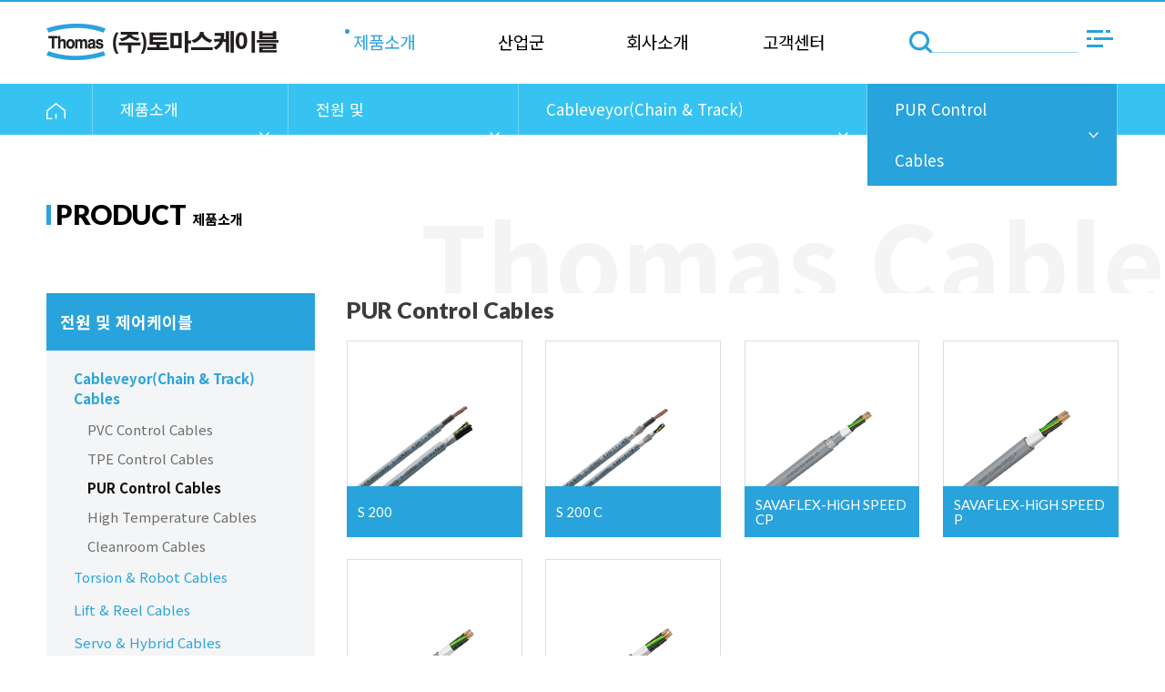

--- FILE ---
content_type: text/html; charset=UTF-8
request_url: http://thomas.co.kr/menu/view/46
body_size: 70254
content:
<!DOCTYPE html>
<html lang="ko">
<head>
    <title>토마스케이블 | 산업용 전선·케이블 전문 제조기업</title>
    <meta http-equiv="X-UA-Compatible" content="IE=edge, chrome=1" />
    <meta http-equiv="Content-Type" content="text/html; charset=utf-8" />
    <meta name="format-detection" content="telephone=no" />
    <meta name="title" content="토마스케이블 | 산업용 전선·케이블 전문 제조기업" />
    <meta name="author" content="토마스케이블" />
    <meta name="naver-site-verification" content="5d7fdb37c4612a17b07fd68dd4714611efb3a27b" />
    <meta name="description" content="토마스케이블은 여러 환경에 적용되는 산업용 전선·케이블을 제조하는 전문 기업으로, 다양한 산업 현장에 맞춘 맞춤형 케이블 솔루션을 제공합니다." />
    <meta name="theme-color" content="#000000">
    <meta name="viewport" content="width=device-width, initial-scale=1.0" />
    <meta property="og:type" content="website">
    <meta property="og:title" content="토마스케이블 | 산업용 전선·케이블 전문 제조기업">
    <meta property="og:description" content="토마스케이블은 여러 환경에 적용되는 산업용 전선·케이블을 제조하는 전문 기업으로, 다양한 산업 현장에 맞춘 맞춤형 케이블 솔루션을 제공합니다. ">
    <meta property="og:image" content="http://www.thomas.co.kr/images/common/og_img.png" />
    <meta property="og:url" content="http://www.thomas.co.kr/">
    <meta name="google-site-verification" content="joAqS6Y7xbAn9L9syDofl50lTI3vMkYIgChRfhhEYVg" />

<!--    <link href="https://fonts.googleapis.com/css?family=Nunito:200,200i,300,300i,400,400i,600,600i,700,700i,800,800i,900,900i" rel="stylesheet">-->
	<link rel="shortcut icon" href="/images/common/favicon.ico">
    <link type="text/css" rel="stylesheet" href="/common/css/font.css">
    <link type="text/css" rel="stylesheet" href="/common/lib/fontawesome-free/css/all.min.css">
    <link type="text/css" rel="stylesheet" href="/common/lib/datatables/dataTables.bootstrap4.min.css" />
    <link type="text/css" rel="stylesheet" href="/common/lib/bootstrap-4.3.1/bootstrap.css" />
    <link type="text/css" rel="stylesheet" href="/common/lib/bootstrap-4.3.1/theme/sb-admin/sb-admin-2.css" />
    <link type="text/css" rel="stylesheet" href="/common/css/default.css" />
    <link type="text/css" rel="stylesheet" href="/common/css/common.css" />
    <link type="text/css" rel="stylesheet" href="/application/views/layout/thomas/layout.css?a=36>" />
    <link type="text/css" rel="stylesheet" href="/common/css/leaverou.css" />
    <link type="text/css" rel="stylesheet" href="/common/css/board.css" />
    <link type="text/css" rel="stylesheet" href="/common/css/member.css" />
    <link type="text/css" rel="stylesheet" href="/common/css/content.css?a=20220704" />
    <link type="text/css" rel="stylesheet" href="/common/lib/owlCarousel/owl.carousel.css" />
    <link type="text/css" rel="stylesheet" href="/common/lib/owlCarousel/owl.theme.css" />
    <link href="https://fonts.googleapis.com/css?family=Play:400,700|Roboto:400,700,900&display=swap" rel="stylesheet">
    <!--<link rel="manifest" href="/manifest.json">-->
    <link rel="icon" href="data:;base64,iVBORw-KGgo=" />

    <script src="/common/lib/jquery/jquery-3.1.1.min.js"></script>
    <script src="/common/lib/jquery/jquery-ui-1.12.1.min.js"></script>
    <script src="/common/lib/jquery/jquery.cookie.js"></script>
    <script src="/common/lib/owlCarousel/owl.carousel.js"></script>
    <script src="/common/lib/bootstrap-4.3.1/bootstrap.bundle.js"></script>
    <script src="/common/lib/ckeditor-4.13.0/ckeditor.js"></script>
    <script src="/common/js/common.js"></script>
    <script src="/common/js/upload.js"></script>
    <script src="/common/js/popup.js"></script>
    <script src="/common/js/shop.js"></script>
    <script src="/common/js/board.js"></script>
    <script src="/application/views/layout/thomas/layout.js"></script>

    <!--[if lt IE 9]>
    <script src="https://oss.maxcdn.com/libs/html5shiv/3.7.0/html5shiv.js"></script>
    <script src="https://oss.maxcdn.com/libs/respond.js/1.3.0/respond.min.js"></script>
    <![endif]-->
    <!--[if lt IE 9]> <script src="http://ie7-js.googlecode.com/svn/version/2.1(beta4)/IE9.js"></script> <![endif]-->

    <script type="text/javascript" src="/application/views/thomas/product/list.js?a=20220704"></script><link type="text/css" rel="stylesheet" href="/application/views/thomas/product/_main.css?a=20220704" /><script type="text/javascript" src="/application/views/thomas/product/_main.js?a=20220704"></script>
</head>
<!-- Google tag (gtag.js) --> <script async src="https://www.googletagmanager.com/gtag/js?id=AW-16691110670"></script> <script> window.dataLayer = window.dataLayer || []; function gtag(){dataLayer.push(arguments);} gtag('js', new Date()); gtag('config', 'AW-16691110670'); </script>
<body class="sub_layout site-home">

<div class="modal" id="basicModal">
    <div class="modal-dialog">
        <div class="modal-content">

            <!-- Modal Header -->
            <div class="modal-header">
                <h4 class="modal-title"></h4>
                <button type="button" class="close" data-dismiss="modal">&times;</button>
            </div>

            <!-- Modal body -->
            <div class="modal-body">

            </div>

            <!-- Modal footer
            <div class="modal-footer">
                <button type="button" class="btn btn-danger" data-dismiss="modal">Close</button>
            </div>
            -->

        </div>
    </div>
</div>

<div id="top"></div>

<header id="header">
    <!--
    <div id="top-bar">
        <div class="wrap clearfix">
            <div id="" class="float-right links">
                <a href="/home/main">
                    HOME
                </a>
                <a href="javascript:">
                    CONTACT US
                </a>
                                    <a href="/member/login">
                        LOGIN
                    </a>
                    <a href="/member/join">
                        JOIN
                    </a>
                                <a href="/admin">
                    ADMIN
                </a>
            </div>
            <div id="top-search" class="float-left">
                <form action="/menu/view/46" method="post" accept-charset="utf-8">
                <div class="float-left">
                    <label>
                        <input autocomplete="off" type="text" value=""  />
                    </label>
                </div>
                <div class="float-left">
                    <span><input type="image" src="/images/contents/icon_search.png" alt="" /></span>
                </div>
                </form>            </div>
        </div>
    </div>
    -->
    <nav id="nav" class="clearfix">
        <div class="wrap">
            <div id="logo" class="logo float-left">
                <a href="/"><img src="/upload/2022/09/28/fd94116462ae913c8f9abd7b7b3a5604.png" alt="로고" /></a>            </div>
            <div id="tnb" class="tnb float-left">

                <div class="mobile clearfix">

                    <form action="/search/product" method="get" accept-charset="utf-8">
                    <div class="">
                        <input type="image" src="/images/contents/icon_search.png" alt="" />
                        <label>
                            <input autocomplete="off" type="text" name="keyword_p" value=""  class="form-control" placeholder="제품 검색" />
                        </label>
                    </div>
                    </form>                  
                                
                </div>
                
                <ul class="leaverou clearfix m1">
                                            <li class="m1">
                            <a href="/menu/view/2" class="active">
                                <div class="rect">
                                    제품소개                                    <div class="line"></div>
                                </div>
                            </a>

                                                            <ul class="m2 clearfix">
                                                                            <li class="m2 active">
                                            <a href="/menu/view/10">
                                                <div>
                                                    전원 및 제어케이블                                                    <div></div>
                                                </div>
                                            </a>

                                                                                            <ul class="m3 clearfix">
                                                    <li class="m3-title">
                                                        전원 및 제어케이블                                                    </li>
                                                                                                            <li class="m3 active">
                                                            <a href="/menu/view/27">
                                                                Cableveyor(Chain & Track) Cables                                                            </a>
                                                        </li>
                                                                                                            <li class="m3 ">
                                                            <a href="/menu/view/28">
                                                                Torsion & Robot Cables                                                            </a>
                                                        </li>
                                                                                                            <li class="m3 ">
                                                            <a href="/menu/view/29">
                                                                Lift & Reel Cables                                                            </a>
                                                        </li>
                                                                                                            <li class="m3 ">
                                                            <a href="/menu/view/30">
                                                                Servo & Hybrid Cables                                                            </a>
                                                        </li>
                                                                                                            <li class="m3 ">
                                                            <a href="/menu/view/31">
                                                                Power & Control Fixed Installaion Cables                                                            </a>
                                                        </li>
                                                                                                            <li class="m3 ">
                                                            <a href="/menu/view/32">
                                                                Instrumentation Cables                                                            </a>
                                                        </li>
                                                                                                            <li class="m3 ">
                                                            <a href="/menu/view/33">
                                                                Hook up & Installation Wires                                                            </a>
                                                        </li>
                                                                                                            <li class="m3 ">
                                                            <a href="/menu/view/36">
                                                                Heat-resistant Cables                                                            </a>
                                                        </li>
                                                                                                            <li class="m3 ">
                                                            <a href="/menu/view/35">
                                                                Thermocouple Extension Wires                                                            </a>
                                                        </li>
                                                                                                    </ul>
                                            
                                        </li>
                                                                            <li class="m2 ">
                                            <a href="/menu/view/11">
                                                <div>
                                                    데이터 커뮤니케이션 케이블                                                    <div></div>
                                                </div>
                                            </a>

                                                                                            <ul class="m3 clearfix">
                                                    <li class="m3-title">
                                                        데이터 커뮤니케이션 케이블                                                    </li>
                                                                                                            <li class="m3 ">
                                                            <a href="/menu/view/37">
                                                                Cableveyor(Chain & Track) Cables                                                            </a>
                                                        </li>
                                                                                                            <li class="m3 ">
                                                            <a href="/menu/view/38">
                                                                Torsion & Robot Cables                                                            </a>
                                                        </li>
                                                                                                            <li class="m3 ">
                                                            <a href="/menu/view/39">
                                                                Fixed Installation Cables                                                            </a>
                                                        </li>
                                                                                                    </ul>
                                            
                                        </li>
                                                                            <li class="m2 ">
                                            <a href="/menu/view/12">
                                                <div>
                                                    데이터 네트워크 시스템                                                    <div></div>
                                                </div>
                                            </a>

                                                                                            <ul class="m3 clearfix">
                                                    <li class="m3-title">
                                                        데이터 네트워크 시스템                                                    </li>
                                                                                                            <li class="m3 ">
                                                            <a href="/menu/view/40">
                                                                Bus Cables                                                            </a>
                                                        </li>
                                                                                                            <li class="m3 ">
                                                            <a href="/menu/view/105">
                                                                CC-Link                                                            </a>
                                                        </li>
                                                                                                            <li class="m3 ">
                                                            <a href="/menu/view/42">
                                                                Ethernet Cables                                                            </a>
                                                        </li>
                                                                                                    </ul>
                                            
                                        </li>
                                                                            <li class="m2 ">
                                            <a href="/menu/view/101">
                                                <div>
                                                    Moving System                                                    <div></div>
                                                </div>
                                            </a>

                                            
                                        </li>
                                                                            <li class="m2 ">
                                            <a href="/menu/view/103">
                                                <div>
                                                    SPECIAL                                                    <div></div>
                                                </div>
                                            </a>

                                                                                            <ul class="m3 clearfix">
                                                    <li class="m3-title">
                                                        SPECIAL                                                    </li>
                                                                                                            <li class="m3 ">
                                                            <a href="/menu/view/123">
                                                                Special Cables                                                            </a>
                                                        </li>
                                                                                                    </ul>
                                            
                                        </li>
                                                                            <li class="m2 ">
                                            <a href="/menu/view/13">
                                                <div>
                                                    액세서리                                                    <div></div>
                                                </div>
                                            </a>

                                                                                            <ul class="m3 clearfix">
                                                    <li class="m3-title">
                                                        액세서리                                                    </li>
                                                                                                            <li class="m3 ">
                                                            <a href="/menu/view/43">
                                                                Cable Protecting                                                            </a>
                                                        </li>
                                                                                                    </ul>
                                            
                                        </li>
                                                                            <li class="m2 ">
                                            <a href="/board/post/special">
                                                <div>
                                                    고객맞춤                                                    <div></div>
                                                </div>
                                            </a>

                                            
                                        </li>
                                                                    </ul>
                            
                        </li>
                                            <li class="m1">
                            <a href="/thomas/industry" class="">
                                <div class="rect">
                                    산업군                                    <div class="line"></div>
                                </div>
                            </a>

                                                            <ul class="m2 clearfix">
                                                                            <li class="m2 ">
                                            <a href="/thomas/industry/display">
                                                <div>
                                                    디스플레이                                                    <div></div>
                                                </div>
                                            </a>

                                            
                                        </li>
                                                                            <li class="m2 ">
                                            <a href="/thomas/industry/semiconductor">
                                                <div>
                                                    반도체                                                    <div></div>
                                                </div>
                                            </a>

                                            
                                        </li>
                                                                            <li class="m2 ">
                                            <a href="/thomas/industry/steel">
                                                <div>
                                                    철강 산업                                                    <div></div>
                                                </div>
                                            </a>

                                            
                                        </li>
                                                                            <li class="m2 ">
                                            <a href="/thomas/industry/construction">
                                                <div>
                                                    건설/플랜트 산업                                                    <div></div>
                                                </div>
                                            </a>

                                            
                                        </li>
                                                                            <li class="m2 ">
                                            <a href="/thomas/industry/automobile">
                                                <div>
                                                    자동차 산업                                                    <div></div>
                                                </div>
                                            </a>

                                            
                                        </li>
                                                                            <li class="m2 ">
                                            <a href="/thomas/industry/machine">
                                                <div>
                                                    공작기계                                                    <div></div>
                                                </div>
                                            </a>

                                            
                                        </li>
                                                                            <li class="m2 ">
                                            <a href="/thomas/industry/sbattery">
                                                <div>
                                                    2차전지                                                    <div></div>
                                                </div>
                                            </a>

                                            
                                        </li>
                                                                            <li class="m2 ">
                                            <a href="/thomas/industry/fnb">
                                                <div>
                                                    식음료                                                    <div></div>
                                                </div>
                                            </a>

                                            
                                        </li>
                                                                    </ul>
                            
                        </li>
                                            <li class="m1">
                            <a href="/menu/view/1" class="">
                                <div class="rect">
                                    회사소개                                    <div class="line"></div>
                                </div>
                            </a>

                                                            <ul class="m2 clearfix">
                                                                            <li class="m2 ">
                                            <a href="/menu/view/6">
                                                <div>
                                                    인사말                                                    <div></div>
                                                </div>
                                            </a>

                                            
                                        </li>
                                                                            <li class="m2 ">
                                            <a href="/menu/view/9">
                                                <div>
                                                    오시는길                                                    <div></div>
                                                </div>
                                            </a>

                                            
                                        </li>
                                                                            <li class="m2 ">
                                            <a href="/board/post/certification">
                                                <div>
                                                    인증 및 특허                                                    <div></div>
                                                </div>
                                            </a>

                                            
                                        </li>
                                                                    </ul>
                            
                        </li>
                                            <li class="m1">
                            <a href="/menu/view/5" class="">
                                <div class="rect">
                                    고객센터                                    <div class="line"></div>
                                </div>
                            </a>

                                                            <ul class="m2 clearfix">
                                                                            <li class="m2 ">
                                            <a href="/inquiry">
                                                <div>
                                                    고객문의                                                    <div></div>
                                                </div>
                                            </a>

                                            
                                        </li>
                                                                            <li class="m2 ">
                                            <a href="/board/post/notice">
                                                <div>
                                                    공지사항                                                    <div></div>
                                                </div>
                                            </a>

                                            
                                        </li>
                                                                    </ul>
                            
                        </li>
                                    </ul>
                    <div class="mobile">
                        <div class="flo-menu gsans">
                            <div>
                                <a href="https://k-robot.co.kr/k-robot/en/company_booth.php?com=48628" target="_blank">전시회 바로가기</a>
                            </div>
                            <div>
                                <a href="/inquiry" target="_blank">견적문의</a>
                            </div>
                        </div>
                    </div>
            </div>
            <div class="float-right">
                <div id="top-search" class="float-left web">
                    <form action="/search/product" method="get" accept-charset="utf-8">
                    <div class="float-left">
                        <label>
                            <input autocomplete="off" type="text" name="keyword_p" value=""  />
                        </label>
                    </div>

                    </form>                </div>
                <div id="site-map-toggle" class="float-left web">
                    <img src="/images/contents/btn_sitemap.png" alt="site map" />
                </div>
            </div>
            <div id="mobile-menu-toggle">
                <div></div>
                <div></div>
                <div></div>
            </div>
        </div>
    </nav>
    
    <nav id="tnb-sitemap">
        <div class="rect">
            <div class="close">
                <a href="javascript:"><img src="/images/contents/btn_gnb_close.png" alt="close" /></a>
            </div>

            <div id="" class="gnb">

                <ul class="leaverou clearfix m1">
                                            <li class="m1">
                            <div class="head-icon"></div>
                            <div class="m1-name">
                                <a href="/menu/view/2">
                                    제품소개                                </a>
                            </div>
                                                            <ul class="m2">
                                                                            <li class="m2 active">
                                            <a href="/menu/view/10">
                                                <div>
                                                    전원 및 제어케이블                                                </div>
                                            </a>
                                        </li>
                                                                            <li class="m2 ">
                                            <a href="/menu/view/11">
                                                <div>
                                                    데이터 커뮤니케이션 케이블                                                </div>
                                            </a>
                                        </li>
                                                                            <li class="m2 ">
                                            <a href="/menu/view/12">
                                                <div>
                                                    데이터 네트워크 시스템                                                </div>
                                            </a>
                                        </li>
                                                                            <li class="m2 ">
                                            <a href="/menu/view/101">
                                                <div>
                                                    Moving System                                                </div>
                                            </a>
                                        </li>
                                                                            <li class="m2 ">
                                            <a href="/menu/view/103">
                                                <div>
                                                    SPECIAL                                                </div>
                                            </a>
                                        </li>
                                                                            <li class="m2 ">
                                            <a href="/menu/view/13">
                                                <div>
                                                    액세서리                                                </div>
                                            </a>
                                        </li>
                                                                            <li class="m2 ">
                                            <a href="/board/post/special">
                                                <div>
                                                    고객맞춤                                                </div>
                                            </a>
                                        </li>
                                                                    </ul>
                            
                        </li>
                                            <li class="m1">
                            <div class="head-icon"></div>
                            <div class="m1-name">
                                <a href="/thomas/industry">
                                    산업군                                </a>
                            </div>
                                                            <ul class="m2">
                                                                            <li class="m2 ">
                                            <a href="/thomas/industry/display">
                                                <div>
                                                    디스플레이                                                </div>
                                            </a>
                                        </li>
                                                                            <li class="m2 ">
                                            <a href="/thomas/industry/semiconductor">
                                                <div>
                                                    반도체                                                </div>
                                            </a>
                                        </li>
                                                                            <li class="m2 ">
                                            <a href="/thomas/industry/steel">
                                                <div>
                                                    철강 산업                                                </div>
                                            </a>
                                        </li>
                                                                            <li class="m2 ">
                                            <a href="/thomas/industry/construction">
                                                <div>
                                                    건설/플랜트 산업                                                </div>
                                            </a>
                                        </li>
                                                                            <li class="m2 ">
                                            <a href="/thomas/industry/automobile">
                                                <div>
                                                    자동차 산업                                                </div>
                                            </a>
                                        </li>
                                                                            <li class="m2 ">
                                            <a href="/thomas/industry/machine">
                                                <div>
                                                    공작기계                                                </div>
                                            </a>
                                        </li>
                                                                            <li class="m2 ">
                                            <a href="/thomas/industry/sbattery">
                                                <div>
                                                    2차전지                                                </div>
                                            </a>
                                        </li>
                                                                            <li class="m2 ">
                                            <a href="/thomas/industry/fnb">
                                                <div>
                                                    식음료                                                </div>
                                            </a>
                                        </li>
                                                                    </ul>
                            
                        </li>
                                            <li class="m1">
                            <div class="head-icon"></div>
                            <div class="m1-name">
                                <a href="/menu/view/1">
                                    회사소개                                </a>
                            </div>
                                                            <ul class="m2">
                                                                            <li class="m2 ">
                                            <a href="/menu/view/6">
                                                <div>
                                                    인사말                                                </div>
                                            </a>
                                        </li>
                                                                            <li class="m2 ">
                                            <a href="/menu/view/9">
                                                <div>
                                                    오시는길                                                </div>
                                            </a>
                                        </li>
                                                                            <li class="m2 ">
                                            <a href="/board/post/certification">
                                                <div>
                                                    인증 및 특허                                                </div>
                                            </a>
                                        </li>
                                                                    </ul>
                            
                        </li>
                                            <li class="m1">
                            <div class="head-icon"></div>
                            <div class="m1-name">
                                <a href="/menu/view/5">
                                    고객센터                                </a>
                            </div>
                                                            <ul class="m2">
                                                                            <li class="m2 ">
                                            <a href="/inquiry">
                                                <div>
                                                    고객문의                                                </div>
                                            </a>
                                        </li>
                                                                            <li class="m2 ">
                                            <a href="/board/post/notice">
                                                <div>
                                                    공지사항                                                </div>
                                            </a>
                                        </li>
                                                                    </ul>
                            
                        </li>
                                    </ul>
            </div>
        </div>
    </nav>
</header>

<div id="sbv">


    <div id="subpage-menu">
        <div class="wrap">
            <table>
                <tr>
                    <td class="home">
                        <img src="/images/layout/icon_home.png" alt="" class="" />
                    </td>
                                            <td class="m">
                            <div class="mon">
                                제품소개                                <img src="/images/layout/icon_menu.png" alt="" />
                            </div>
                            <div class="drop-menu">
                                <ul class="m2">
                                                                            <li class="m2 active">
                                            <a href="/menu/view/2">
                                                제품소개                                            </a>
                                        </li>
                                                                            <li class="m2 ">
                                            <a href="/thomas/industry">
                                                산업군                                            </a>
                                        </li>
                                                                            <li class="m2 ">
                                            <a href="/menu/view/1">
                                                회사소개                                            </a>
                                        </li>
                                                                            <li class="m2 ">
                                            <a href="/menu/view/5">
                                                고객센터                                            </a>
                                        </li>
                                                                    </ul>
                            </div>
                        </td>
                                            <td class="m">
                            <div class="mon">
                                전원 및 제어케이블                                <img src="/images/layout/icon_menu.png" alt="" />
                            </div>
                            <div class="drop-menu">
                                <ul class="m2">
                                                                            <li class="m2 active">
                                            <a href="/menu/view/10">
                                                전원 및 제어케이블                                            </a>
                                        </li>
                                                                            <li class="m2 ">
                                            <a href="/menu/view/11">
                                                데이터 커뮤니케이션 케이블                                            </a>
                                        </li>
                                                                            <li class="m2 ">
                                            <a href="/menu/view/12">
                                                데이터 네트워크 시스템                                            </a>
                                        </li>
                                                                            <li class="m2 ">
                                            <a href="/menu/view/101">
                                                Moving System                                            </a>
                                        </li>
                                                                            <li class="m2 ">
                                            <a href="/menu/view/103">
                                                SPECIAL                                            </a>
                                        </li>
                                                                            <li class="m2 ">
                                            <a href="/menu/view/13">
                                                액세서리                                            </a>
                                        </li>
                                                                            <li class="m2 ">
                                            <a href="/board/post/special">
                                                고객맞춤                                            </a>
                                        </li>
                                                                    </ul>
                            </div>
                        </td>
                                            <td class="m">
                            <div class="mon">
                                Cableveyor(Chain & Track) Cables                                <img src="/images/layout/icon_menu.png" alt="" />
                            </div>
                            <div class="drop-menu">
                                <ul class="m2">
                                                                            <li class="m2 active">
                                            <a href="/menu/view/27">
                                                Cableveyor(Chain & Track) Cables                                            </a>
                                        </li>
                                                                            <li class="m2 ">
                                            <a href="/menu/view/28">
                                                Torsion & Robot Cables                                            </a>
                                        </li>
                                                                            <li class="m2 ">
                                            <a href="/menu/view/29">
                                                Lift & Reel Cables                                            </a>
                                        </li>
                                                                            <li class="m2 ">
                                            <a href="/menu/view/30">
                                                Servo & Hybrid Cables                                            </a>
                                        </li>
                                                                            <li class="m2 ">
                                            <a href="/menu/view/31">
                                                Power & Control Fixed Installaion Cables                                            </a>
                                        </li>
                                                                            <li class="m2 ">
                                            <a href="/menu/view/32">
                                                Instrumentation Cables                                            </a>
                                        </li>
                                                                            <li class="m2 ">
                                            <a href="/menu/view/33">
                                                Hook up & Installation Wires                                            </a>
                                        </li>
                                                                            <li class="m2 ">
                                            <a href="/menu/view/36">
                                                Heat-resistant Cables                                            </a>
                                        </li>
                                                                            <li class="m2 ">
                                            <a href="/menu/view/35">
                                                Thermocouple Extension Wires                                            </a>
                                        </li>
                                                                    </ul>
                            </div>
                        </td>
                                            <td class="m">
                            <div class="mon">
                                PUR Control Cables                                <img src="/images/layout/icon_menu.png" alt="" />
                            </div>
                            <div class="drop-menu">
                                <ul class="m2">
                                                                            <li class="m2 ">
                                            <a href="/menu/view/45">
                                                PVC Control Cables                                            </a>
                                        </li>
                                                                            <li class="m2 ">
                                            <a href="/menu/view/104">
                                                TPE Control Cables                                            </a>
                                        </li>
                                                                            <li class="m2 active">
                                            <a href="/menu/view/46">
                                                PUR Control Cables                                            </a>
                                        </li>
                                                                            <li class="m2 ">
                                            <a href="/menu/view/47">
                                                High Temperature Cables                                            </a>
                                        </li>
                                                                            <li class="m2 ">
                                            <a href="/menu/view/44">
                                                Cleanroom Cables                                            </a>
                                        </li>
                                                                    </ul>
                            </div>
                        </td>
                                    </tr>
            </table>
        </div>
    </div>
</div>


<div class="container-section clearfix">

    <div id="sub-title" class="hide-">
        <div class="wrap">
                            <div class="sub-name">
                    PRODUCT                    <span>제품소개</span>                </div>
                    </div>
    </div>
    

    
        <!-- 제품소개 -->
        <div class="wrap">
            <div id="container-side">
                
   <nav id="nav-side" class="collapseMenuList">
    <ul class=''><li class="active" data-depth="1"><a href="/menu/view/10" data-id="10">전원 및 제어케이블</a><span class="fa fa-angle-down"></span><ul class=''><li class="active" data-depth="2"><a href="/menu/view/27" data-id="27">Cableveyor(Chain & Track) Cables</a><span class="fa fa-angle-down"></span><ul class=''><li class="" data-depth="3"><a href="/menu/view/45" data-id="45">PVC Control Cables</a></li><li class="" data-depth="3"><a href="/menu/view/104" data-id="104">TPE Control Cables</a></li><li class="active" data-depth="3"><a href="/menu/view/46" data-id="46">PUR Control Cables</a></li><li class="" data-depth="3"><a href="/menu/view/47" data-id="47">High Temperature Cables</a></li><li class="" data-depth="3"><a href="/menu/view/44" data-id="44">Cleanroom Cables</a><span class="fa fa-angle-right"></span><ul class=''><li class="" data-depth="4"><a href="/menu/view/133" data-id="133">UL&CE CABLE</a></li></ul></li></ul></li><li class="" data-depth="2"><a href="/menu/view/28" data-id="28">Torsion & Robot Cables</a><span class="fa fa-angle-right"></span><ul class=''><li class="" data-depth="3"><a href="/menu/view/48" data-id="48">Torsion Control Cables</a></li></ul></li><li class="" data-depth="2"><a href="/menu/view/29" data-id="29">Lift & Reel Cables</a><span class="fa fa-angle-right"></span><ul class=''><li class="" data-depth="3"><a href="/menu/view/49" data-id="49">PUR Reel Cables</a></li><li class="" data-depth="3"><a href="/menu/view/50" data-id="50">Rubber Reel Cables</a></li><li class="" data-depth="3"><a href="/menu/view/51" data-id="51">Rubber Festoon Cables</a></li><li class="" data-depth="3"><a href="/menu/view/52" data-id="52">Flat Reel Cables</a></li></ul></li><li class="" data-depth="2"><a href="/menu/view/30" data-id="30">Servo & Hybrid Cables</a><span class="fa fa-angle-right"></span><ul class=''><li class="" data-depth="3"><a href="/menu/view/53" data-id="53">Fixing Cables</a></li><li class="" data-depth="3"><a href="/menu/view/54" data-id="54">Moving Cables</a></li></ul></li><li class="" data-depth="2"><a href="/menu/view/31" data-id="31">Power & Control Fixed Installaion Cables</a><span class="fa fa-angle-right"></span><ul class=''><li class="" data-depth="3"><a href="/menu/view/55" data-id="55">PVC Cables</a></li><li class="" data-depth="3"><a href="/menu/view/56" data-id="56">Halogen-Free Control Cables</a></li><li class="" data-depth="3"><a href="/menu/view/57" data-id="57">PUR Control Cables</a></li></ul></li><li class="" data-depth="2"><a href="/menu/view/32" data-id="32">Instrumentation Cables</a></li><li class="" data-depth="2"><a href="/menu/view/33" data-id="33">Hook up & Installation Wires</a><span class="fa fa-angle-right"></span><ul class=''><li class="" data-depth="3"><a href="/menu/view/60" data-id="60">Non-sheathed PVC Cables</a></li><li class="" data-depth="3"><a href="/menu/view/59" data-id="59">Non-sheathed Halogen-free Cables</a></li></ul></li><li class="" data-depth="2"><a href="/menu/view/36" data-id="36">Heat-resistant Cables</a><span class="fa fa-angle-right"></span><ul class=''><li class="" data-depth="3"><a href="/menu/view/63" data-id="63">Silicone Cables (-50~180℃)</a></li><li class="" data-depth="3"><a href="/menu/view/64" data-id="64">Kapton Cables (-190~260℃)</a></li><li class="" data-depth="3"><a href="/menu/view/65" data-id="65">Fluoropolymer Cables (-100~260℃)</a></li><li class="" data-depth="3"><a href="/menu/view/66" data-id="66">Fiber glass Cables (~450℃)</a></li><li class="" data-depth="3"><a href="/menu/view/67" data-id="67">Special Cables (500℃~1400℃)</a></li></ul></li><li class="" data-depth="2"><a href="/menu/view/35" data-id="35">Thermocouple Extension Wires</a></li></ul></li><li class="" data-depth="1"><a href="/menu/view/11" data-id="11">데이터 커뮤니케이션 케이블</a><span class="fa fa-angle-right"></span><ul class=''><li class="" data-depth="2"><a href="/menu/view/37" data-id="37">Cableveyor(Chain & Track) Cables</a><span class="fa fa-angle-right"></span><ul class=''><li class="" data-depth="3"><a href="/menu/view/68" data-id="68">PVC Data Cables</a></li><li class="" data-depth="3"><a href="/menu/view/113" data-id="113">TPE Data Cables</a></li><li class="" data-depth="3"><a href="/menu/view/69" data-id="69">PUR Data Cables</a></li><li class="" data-depth="3"><a href="/menu/view/70" data-id="70">Cleanroom Cables</a></li></ul></li><li class="" data-depth="2"><a href="/menu/view/38" data-id="38">Torsion & Robot Cables</a><span class="fa fa-angle-right"></span><ul class=''><li class="" data-depth="3"><a href="/menu/view/71" data-id="71">Torsion Data Cables</a></li><li class="" data-depth="3"><a href="/menu/view/72" data-id="72">Torsion Cleanroom Data Cables</a></li></ul></li><li class="" data-depth="2"><a href="/menu/view/39" data-id="39">Fixed Installation Cables</a><span class="fa fa-angle-right"></span><ul class=''><li class="" data-depth="3"><a href="/menu/view/73" data-id="73">PVC Data Cables</a></li><li class="" data-depth="3"><a href="/menu/view/74" data-id="74">Halogen-free Data Cables</a></li><li class="" data-depth="3"><a href="/menu/view/75" data-id="75">PUR Data Cables</a></li></ul></li></ul></li><li class="" data-depth="1"><a href="/menu/view/12" data-id="12">데이터 네트워크 시스템</a><span class="fa fa-angle-right"></span><ul class=''><li class="" data-depth="2"><a href="/menu/view/40" data-id="40">Bus Cables</a><span class="fa fa-angle-right"></span><ul class=''><li class="" data-depth="3"><a href="/menu/view/77" data-id="77">Profibus Cables</a></li></ul></li><li class="" data-depth="2"><a href="/menu/view/105" data-id="105">CC-Link</a><span class="fa fa-angle-right"></span><ul class=''><li class="" data-depth="3"><a href="/menu/view/106" data-id="106">CC Link Cables</a></li></ul></li><li class="" data-depth="2"><a href="/menu/view/42" data-id="42">Ethernet Cables</a><span class="fa fa-angle-right"></span><ul class=''><li class="" data-depth="3"><a href="/menu/view/79" data-id="79">Moving Ethernet Cables</a></li><li class="" data-depth="3"><a href="/menu/view/80" data-id="80">Cleanroom Ethernet Cables</a></li><li class="" data-depth="3"><a href="/menu/view/81" data-id="81">Torsion Ethernet Cables</a></li><li class="" data-depth="3"><a href="/menu/view/82" data-id="82">Reel Ethernet Cables</a></li><li class="" data-depth="3"><a href="/menu/view/83" data-id="83">High Temperature Ethernet Cables</a></li><li class="" data-depth="3"><a href="/menu/view/84" data-id="84">Railway Ethernet Cables</a></li><li class="" data-depth="3"><a href="/menu/view/85" data-id="85">Marine Ethernet Cables</a></li></ul></li></ul></li><li class="" data-depth="1"><a href="/menu/view/101" data-id="101">Moving System</a></li><li class="" data-depth="1"><a href="/menu/view/103" data-id="103">SPECIAL</a><span class="fa fa-angle-right"></span><ul class=''><li class="" data-depth="2"><a href="/menu/view/123" data-id="123">Special Cables</a><span class="fa fa-angle-right"></span><ul class=''><li class="" data-depth="3"><a href="/menu/view/124" data-id="124">Special Bus Cables</a></li><li class="" data-depth="3"><a href="/menu/view/125" data-id="125">Special Medline Cables</a></li><li class="" data-depth="3"><a href="/menu/view/126" data-id="126">Special Rail</a></li></ul></li></ul></li><li class="" data-depth="1"><a href="/menu/view/13" data-id="13">액세서리</a><span class="fa fa-angle-right"></span><ul class=''><li class="" data-depth="2"><a href="/menu/view/43" data-id="43">Cable Protecting</a><span class="fa fa-angle-right"></span><ul class=''><li class="" data-depth="3"><a href="/menu/view/87" data-id="87">Tube</a></li></ul></li></ul></li><li class="" data-depth="1"><a href="/menu/view/100" data-id="100">고객맞춤</a></li></ul></nav>

            </div>
            <div id="container-body" class="clearfix">
                <div class="rect">
                    <div id="products" class="list ">

            <div class="page-subject">
            PUR Control Cables        </div>
    
    <div class="row">
                    <div class="col-lg-3 ">

                <a href="/menu/view/46/95">
                    <div class="item">
                        <div class="img img-95 ">
                            <img src="/upload/2020/07/27/1a21ab37f95c19c708d0dc527dfda98c_thumb.jpg"  alt="8_S200.jpg" />                        </div>
                        <div class="data">
                            <div class="name">S 200</div>
                        </div>
                    </div>
                </a>
            </div>
                    <div class="col-lg-3 ">

                <a href="/menu/view/46/96">
                    <div class="item">
                        <div class="img img-96 ">
                            <img src="/upload/2020/07/27/994fce6ee98f910591ef103686a21d64_thumb.jpg"  alt="10_S-200-C.jpg" />                        </div>
                        <div class="data">
                            <div class="name">S 200 C</div>
                        </div>
                    </div>
                </a>
            </div>
                    <div class="col-lg-3 ">

                <a href="/menu/view/46/65">
                    <div class="item">
                        <div class="img img-65 ">
                            <img src="/upload/2020/06/18/53b0d89c95ea77fccd91cbfb7af9f30e_thumb.png"  alt="12_SAVAFLEX-HiGH-SPEED-CP.png" />                        </div>
                        <div class="data">
                            <div class="name">SAVAFLEX-HiGH SPEED CP</div>
                        </div>
                    </div>
                </a>
            </div>
                    <div class="col-lg-3 ">

                <a href="/menu/view/46/64">
                    <div class="item">
                        <div class="img img-64 ">
                            <img src="/upload/2020/06/18/7f37bc87520a1c91f052cf9066d39e34_thumb.png"  alt="11_SAVAFLEX-HiGH-SPEED-P.png" />                        </div>
                        <div class="data">
                            <div class="name">SAVAFLEX-HiGH SPEED P</div>
                        </div>
                    </div>
                </a>
            </div>
                    <div class="col-lg-3 ">

                <a href="/menu/view/46/60">
                    <div class="item">
                        <div class="img img-60 ">
                            <img src="/upload/2020/06/18/45a03a56f7e86a46249950a2ef8929f2_thumb.png"  alt="7_SAVAFLEX-SPEED-CP.png" />                        </div>
                        <div class="data">
                            <div class="name">SAVAFLEX-SPEED CP</div>
                        </div>
                    </div>
                </a>
            </div>
                    <div class="col-lg-3 ">

                <a href="/menu/view/46/59">
                    <div class="item">
                        <div class="img img-59 ">
                            <img src="/upload/2020/06/18/1f187ae5bfb44a3a0268db954d7c4e84_thumb.png"  alt="6_SAVAFLEX-SPEED-P.png" />                        </div>
                        <div class="data">
                            <div class="name">SAVAFLEX-SPEED P</div>
                        </div>
                    </div>
                </a>
            </div>
            </div>

</div>
                </div>
            </div>
        </div>

    
</div>
<div class="clearfix"></div>
<footer>

    <div class="wrap clearfix">

        <div class="box-white">
            <div class="row">
                <div id="notice-new" class="col-lg-4 ">
                    <div class="rect clearfix">
                        <div class="play fs-21 float-left mr-3">NOTICE</div>
                        <div class="post float-left">
                                                        <a href="/board/view" class="ellipsis">
                                                            </a>
                        </div>
                        <a href="/board/post/notice">
                            <div class="more float-right">+</div>
                        </a>
                    </div>
                </div>
                <div class="col-lg-4 clearfix">
                    <div class="rect clearfix">
                        <div class="play fs-21 float-left mr-3">INQUIRY</div>
                        <div class="float-left">고객문의</div>
                        <a href="/menu/view/18">
                            <div class="float-right more-box">문의하기</div>
                        </a>
                    </div>
                </div>
                <div id="family-site" class="col-lg-4 clearfix">
                    <div class="rect clearfix">
                        <div class="play fs-21 float-left mr-3">Family Site</div>
                        <div class="float-left">관련사이트</div>
                        <div class="more-site clearfix">
                            <div class="more float-right">+</div>
                            <div class="sites">
                                <ul>
                                    <li><a href="http://www.thomas.kr/main/">(주)토마스</a></li>
                                    <!-- <li><a href="http://mdtkorea.com/">엠디티(주)</a></li> -->
                                </ul>

                            </div>
                        </div>
                    </div>
                </div>

            </div>
        </div>

        <div class="document">
            <a href="/menu/page/Privacy-Policy">개인정보처리방침</a> <span>|</span>
            <a href="/menu/page/emailless-collection-denial">이메일주소무단수집거부</a> <span>|</span>
            <a href="/board/post/certification">제품인증서</a> <span>|</span>
            <a href="javascript:$('#site-map-toggle').click();">사이트맵</a>
        </div>

        <div class="address">
            <span>(28127) 충청북도 청주시 청원구 오창읍 여천3길 206</span>
            <span>대표번호: 043-240-0700</span>
            <span>Fax: 043-240-0760</span>
        </div>

        <div class="copyright fs-13">
            Coptright (C) ThomasCable Co., Ltd. All Rights Reserved.
        </div>

        <a href="#" id="btn-top">
            <img src="/images/contents/btn_top.png" alt="TOP" />
        </a>

    </div>


</footer><iframe class="hidden" width="0" height="0" frameborder="0" name="_action_frame_" title="action_frame"  style="display:none;"></iframe>
<script type="text/x-x-javascript" src="//wcs.naver.net/wcslog.js"></script>
<script type="text/x-x-javascript">
        if(!wcs_add) var wcs_add = {};
        wcs_add["wa"] = "89bb2f1bc48a08";
        if(window.wcs) {
            wcs_do();
        }
    </script>
</body>
</html>


--- FILE ---
content_type: text/css
request_url: http://thomas.co.kr/common/css/font.css
body_size: 19379
content:
/* 필수 */
@import url('https://fonts.googleapis.com/css?family=Lato:400,900&display=swap');

/**/
@import url('https://fonts.googleapis.com/css2?family=Noto+Sans+KR:wght@100;300;400;500;700;900&display=swap');
@import url('https://fonts.googleapis.com/css2?family=Play:wght@400;700&display=swap');
@import url('https://fonts.googleapis.com/css2?family=Cairo:wght@200;300;400;600;700;900&display=swap');
@import url('https://cdn.jsdelivr.net/gh/moonspam/NanumSquare@1.0/nanumsquare.css');
@import url('https://fonts.googleapis.com/css2?family=Montserrat:ital,wght@0,100;0,200;0,300;0,400;0,500;0,600;0,700;0,800;0,900;1,100;1,200;1,300;1,400;1,500;1,600;1,700;1,800;1,900&display=swap');
@import url('https://fonts.googleapis.com/css2?family=Nothing+You+Could+Do&display=swap');

/**/
.nycd {font-family: 'Nothing You Could Do', cursive, sans-serif;}

@font-face { font-family: 'NanumSquareRound'; src: url('https://cdn.jsdelivr.net/gh/projectnoonnu/noonfonts_two@1.0/NanumSquareRound.woff') format('woff'); font-weight: normal; font-style: normal; }



/* 넥슨 폰트 */
@font-face {
    font-family: 'Lv1 Bold';
    src: url('https://cdn.jsdelivr.net/gh/projectnoonnu/noonfonts_20-04@2.1/NEXON Lv1 Gothic OTF Bold.woff') format('woff');
    font-weight: normal;
    font-style: normal;
}
.lv1-bold {font-family: 'Lv1 Bold', sans-serif;}

@font-face {
    font-family: 'Bazzi';
    src: url('https://cdn.jsdelivr.net/gh/projectnoonnu/noonfonts_20-04@2.1/Bazzi.woff') format('woff');
    font-weight: normal;
    font-style: normal;
}
.bazzi {font-family: 'Bazzi', sans-serif;}

/* GmarketSans */
@font-face {
    font-family: 'Gmarket Sans';
    src:
        /*url(/common/font/GmarketSansMedium.eot),*/
    /*url(/common/font/GmarketSansMedium.eot?#iefix) format('embedded-opentype'),*/
    url(/common/font/GmarketSansMedium.woff) format('woff'),
    url(/common/font/GmarketSansMedium.otf) format('opentype');
}
@font-face {
    font-family: 'Gmarket Sans Light';
    src:
        /*url(/common/font/GmarketSansLight.eot),*/
    /*url(/common/font/GmarketSansMedium.eot?#iefix) format('embedded-opentype'),*/
    url(/common/font/GmarketSansLight.woff) format('woff'),
    url(/common/font/GmarketSansLight.otf) format('opentype');
}
@font-face {
    font-family: 'Gmarket Sans Bold';
    src:
        /*url(/common/font/GmarketSansBold.eot),*/
    /*url(/common/font/GmarketSansMedium.eot?#iefix) format('embedded-opentype'),*/
    url(/common/font/GmarketSansBold.woff) format('woff'),
    url(/common/font/GmarketSansBold.otf) format('opentype');
}

/* Note Sans KR */
@font-face {
    font-family: 'Noto Sans Korea';
    font-style: normal;
    font-weight: 300;
    src: local('Noto Sans Light'), local('NotoSans-Light'),
    url(/common/font/NotoSansKR-Light-Hestia.eot),
    url(/common/font/NotoSansKR-Light-Hestia.eot?#iefix) format('embedded-opentype'),
    url(/common/font/NotoSansKR-Light-Hestia.woff) format('woff'),
    url(/common/font/NotoSansKR-Light-Hestia.otf) format('opentype');
}

@font-face {
    font-family: 'Noto Sans Korea';
    font-style: normal;
    font-weight: 350;
    src: local('Noto Sans DemiLight'), local('NotoSans-DemiLight'),
    url(/common/font/NotoSansKR-DemiLight-Hestia.eot),
    url(/common/font/NotoSansKR-DemiLight-Hestia.eot?#iefix) format('embedded-opentype'),
    url(/common/font/NotoSansKR-DemiLight-Hestia.woff) format('woff'),
    url(/common/font/NotoSansKR-DemiLight-Hestia.otf) format('opentype');
}

@font-face {
    font-family: 'Noto Sans Korea';
    font-style: normal;
    font-weight: 400;
    src: local('Noto Sans Regular'), local('NotoSans-Regular'),
    url(/common/font/NotoSansKR-Regular-Hestia.eot),
    url(/common/font/NotoSansKR-Regular-Hestia.eot?#iefix) format('embedded-opentype'),
    url(/common/font/NotoSansKR-Regular-Hestia.woff) format('woff'),
    url(/common/font/NotoSansKR-Regular-Hestia.otf) format('opentype');
}

@font-face {
    font-family: 'Noto Sans Korea';
    font-style: normal;
    font-weight: 500;
    src: local('Noto Sans Medium'), local('NotoSans-Medium'),
    url(/common/font/NotoSansKR-Medium-Hestia.eot),
    url(/common/font/NotoSansKR-Medium-Hestia.eot?#iefix) format('embedded-opentype'),
    url(/common/font/NotoSansKR-Medium-Hestia.woff) format('woff'),
    url(/common/font/NotoSansKR-Medium-Hestia.otf) format('opentype');
}

@font-face {
    font-family: 'Noto Sans Korea';
    font-style: normal;
    font-weight: 700;
    src: local('Noto Sans Bold'), local('NotoSans-Bold'),
    url(/common/font/NotoSansKR-Bold-Hestia.eot),
    url(/common/font/NotoSansKR-Bold-Hestia.eot?#iefix) format('embedded-opentype'),
    url(/common/font/NotoSansKR-Bold-Hestia.woff) format('woff'),
    url(/common/font/NotoSansKR-Bold-Hestia.otf) format('opentype');
}

@font-face {
    font-family: 'Noto Sans Korea';
    font-style: normal;
    font-weight: 900;
    src: local('Noto Sans Black'), local('NotoSans-Black'),
    url(/common/font/NotoSansKR-Black-Hestia.eot),
    url(/common/font/NotoSansKR-Black-Hestia.eot?#iefix) format('embedded-opentype'),
    url(/common/font/NotoSansKR-Black-Hestia.woff) format('woff'),
    url(/common/font/NotoSansKR-Black-Hestia.otf) format('opentype');
}

/* Montserrat */
@font-face {
  font-family: 'Montserrat';
  font-style: normal;
  font-weight: 100;
  src: url('../fonts/montserrat-v14-latin-100.eot'); /* IE9 Compat Modes */
  src: local('Montserrat Thin'), local('Montserrat-Thin'),
       url('../fonts/montserrat-v14-latin-100.eot?#iefix') format('embedded-opentype'), /* IE6-IE8 */
       url('../fonts/montserrat-v14-latin-100.woff2') format('woff2'), /* Super Modern Browsers */
       url('../fonts/montserrat-v14-latin-100.woff') format('woff'), /* Modern Browsers */
       url('../fonts/montserrat-v14-latin-100.ttf') format('truetype'), /* Safari, Android, iOS */
       url('../fonts/montserrat-v14-latin-100.svg#Montserrat') format('svg'); /* Legacy iOS */
}
/* montserrat-200 - latin */
@font-face {
  font-family: 'Montserrat';
  font-style: normal;
  font-weight: 200;
  src: url('../fonts/montserrat-v14-latin-200.eot'); /* IE9 Compat Modes */
  src: local('Montserrat ExtraLight'), local('Montserrat-ExtraLight'),
       url('../fonts/montserrat-v14-latin-200.eot?#iefix') format('embedded-opentype'), /* IE6-IE8 */
       url('../fonts/montserrat-v14-latin-200.woff2') format('woff2'), /* Super Modern Browsers */
       url('../fonts/montserrat-v14-latin-200.woff') format('woff'), /* Modern Browsers */
       url('../fonts/montserrat-v14-latin-200.ttf') format('truetype'), /* Safari, Android, iOS */
       url('../fonts/montserrat-v14-latin-200.svg#Montserrat') format('svg'); /* Legacy iOS */
}
/* montserrat-100italic - latin */
@font-face {
  font-family: 'Montserrat';
  font-style: italic;
  font-weight: 100;
  src: url('../fonts/montserrat-v14-latin-100italic.eot'); /* IE9 Compat Modes */
  src: local('Montserrat Thin Italic'), local('Montserrat-ThinItalic'),
       url('../fonts/montserrat-v14-latin-100italic.eot?#iefix') format('embedded-opentype'), /* IE6-IE8 */
       url('../fonts/montserrat-v14-latin-100italic.woff2') format('woff2'), /* Super Modern Browsers */
       url('../fonts/montserrat-v14-latin-100italic.woff') format('woff'), /* Modern Browsers */
       url('../fonts/montserrat-v14-latin-100italic.ttf') format('truetype'), /* Safari, Android, iOS */
       url('../fonts/montserrat-v14-latin-100italic.svg#Montserrat') format('svg'); /* Legacy iOS */
}
/* montserrat-200italic - latin */
@font-face {
  font-family: 'Montserrat';
  font-style: italic;
  font-weight: 200;
  src: url('../fonts/montserrat-v14-latin-200italic.eot'); /* IE9 Compat Modes */
  src: local('Montserrat ExtraLight Italic'), local('Montserrat-ExtraLightItalic'),
       url('../fonts/montserrat-v14-latin-200italic.eot?#iefix') format('embedded-opentype'), /* IE6-IE8 */
       url('../fonts/montserrat-v14-latin-200italic.woff2') format('woff2'), /* Super Modern Browsers */
       url('../fonts/montserrat-v14-latin-200italic.woff') format('woff'), /* Modern Browsers */
       url('../fonts/montserrat-v14-latin-200italic.ttf') format('truetype'), /* Safari, Android, iOS */
       url('../fonts/montserrat-v14-latin-200italic.svg#Montserrat') format('svg'); /* Legacy iOS */
}
/* montserrat-300italic - latin */
@font-face {
  font-family: 'Montserrat';
  font-style: italic;
  font-weight: 300;
  src: url('../fonts/montserrat-v14-latin-300italic.eot'); /* IE9 Compat Modes */
  src: local('Montserrat Light Italic'), local('Montserrat-LightItalic'),
       url('../fonts/montserrat-v14-latin-300italic.eot?#iefix') format('embedded-opentype'), /* IE6-IE8 */
       url('../fonts/montserrat-v14-latin-300italic.woff2') format('woff2'), /* Super Modern Browsers */
       url('../fonts/montserrat-v14-latin-300italic.woff') format('woff'), /* Modern Browsers */
       url('../fonts/montserrat-v14-latin-300italic.ttf') format('truetype'), /* Safari, Android, iOS */
       url('../fonts/montserrat-v14-latin-300italic.svg#Montserrat') format('svg'); /* Legacy iOS */
}
/* montserrat-300 - latin */
@font-face {
  font-family: 'Montserrat';
  font-style: normal;
  font-weight: 300;
  src: url('../fonts/montserrat-v14-latin-300.eot'); /* IE9 Compat Modes */
  src: local('Montserrat Light'), local('Montserrat-Light'),
       url('../fonts/montserrat-v14-latin-300.eot?#iefix') format('embedded-opentype'), /* IE6-IE8 */
       url('../fonts/montserrat-v14-latin-300.woff2') format('woff2'), /* Super Modern Browsers */
       url('../fonts/montserrat-v14-latin-300.woff') format('woff'), /* Modern Browsers */
       url('../fonts/montserrat-v14-latin-300.ttf') format('truetype'), /* Safari, Android, iOS */
       url('../fonts/montserrat-v14-latin-300.svg#Montserrat') format('svg'); /* Legacy iOS */
}
/* montserrat-regular - latin */
@font-face {
  font-family: 'Montserrat';
  font-style: normal;
  font-weight: 400;
  src: url('../fonts/montserrat-v14-latin-regular.eot'); /* IE9 Compat Modes */
  src: local('Montserrat Regular'), local('Montserrat-Regular'),
       url('../fonts/montserrat-v14-latin-regular.eot?#iefix') format('embedded-opentype'), /* IE6-IE8 */
       url('../fonts/montserrat-v14-latin-regular.woff2') format('woff2'), /* Super Modern Browsers */
       url('../fonts/montserrat-v14-latin-regular.woff') format('woff'), /* Modern Browsers */
       url('../fonts/montserrat-v14-latin-regular.ttf') format('truetype'), /* Safari, Android, iOS */
       url('../fonts/montserrat-v14-latin-regular.svg#Montserrat') format('svg'); /* Legacy iOS */
}
/* montserrat-italic - latin */
@font-face {
  font-family: 'Montserrat';
  font-style: italic;
  font-weight: 400;
  src: url('../fonts/montserrat-v14-latin-italic.eot'); /* IE9 Compat Modes */
  src: local('Montserrat Italic'), local('Montserrat-Italic'),
       url('../fonts/montserrat-v14-latin-italic.eot?#iefix') format('embedded-opentype'), /* IE6-IE8 */
       url('../fonts/montserrat-v14-latin-italic.woff2') format('woff2'), /* Super Modern Browsers */
       url('../fonts/montserrat-v14-latin-italic.woff') format('woff'), /* Modern Browsers */
       url('../fonts/montserrat-v14-latin-italic.ttf') format('truetype'), /* Safari, Android, iOS */
       url('../fonts/montserrat-v14-latin-italic.svg#Montserrat') format('svg'); /* Legacy iOS */
}
/* montserrat-500italic - latin */
@font-face {
  font-family: 'Montserrat';
  font-style: italic;
  font-weight: 500;
  src: url('../fonts/montserrat-v14-latin-500italic.eot'); /* IE9 Compat Modes */
  src: local('Montserrat Medium Italic'), local('Montserrat-MediumItalic'),
       url('../fonts/montserrat-v14-latin-500italic.eot?#iefix') format('embedded-opentype'), /* IE6-IE8 */
       url('../fonts/montserrat-v14-latin-500italic.woff2') format('woff2'), /* Super Modern Browsers */
       url('../fonts/montserrat-v14-latin-500italic.woff') format('woff'), /* Modern Browsers */
       url('../fonts/montserrat-v14-latin-500italic.ttf') format('truetype'), /* Safari, Android, iOS */
       url('../fonts/montserrat-v14-latin-500italic.svg#Montserrat') format('svg'); /* Legacy iOS */
}
/* montserrat-500 - latin */
@font-face {
  font-family: 'Montserrat';
  font-style: normal;
  font-weight: 500;
  src: url('../fonts/montserrat-v14-latin-500.eot'); /* IE9 Compat Modes */
  src: local('Montserrat Medium'), local('Montserrat-Medium'),
       url('../fonts/montserrat-v14-latin-500.eot?#iefix') format('embedded-opentype'), /* IE6-IE8 */
       url('../fonts/montserrat-v14-latin-500.woff2') format('woff2'), /* Super Modern Browsers */
       url('../fonts/montserrat-v14-latin-500.woff') format('woff'), /* Modern Browsers */
       url('../fonts/montserrat-v14-latin-500.ttf') format('truetype'), /* Safari, Android, iOS */
       url('../fonts/montserrat-v14-latin-500.svg#Montserrat') format('svg'); /* Legacy iOS */
}
/* montserrat-600 - latin */
@font-face {
  font-family: 'Montserrat';
  font-style: normal;
  font-weight: 600;
  src: url('../fonts/montserrat-v14-latin-600.eot'); /* IE9 Compat Modes */
  src: local('Montserrat SemiBold'), local('Montserrat-SemiBold'),
       url('../fonts/montserrat-v14-latin-600.eot?#iefix') format('embedded-opentype'), /* IE6-IE8 */
       url('../fonts/montserrat-v14-latin-600.woff2') format('woff2'), /* Super Modern Browsers */
       url('../fonts/montserrat-v14-latin-600.woff') format('woff'), /* Modern Browsers */
       url('../fonts/montserrat-v14-latin-600.ttf') format('truetype'), /* Safari, Android, iOS */
       url('../fonts/montserrat-v14-latin-600.svg#Montserrat') format('svg'); /* Legacy iOS */
}
/* montserrat-600italic - latin */
@font-face {
  font-family: 'Montserrat';
  font-style: italic;
  font-weight: 600;
  src: url('../fonts/montserrat-v14-latin-600italic.eot'); /* IE9 Compat Modes */
  src: local('Montserrat SemiBold Italic'), local('Montserrat-SemiBoldItalic'),
       url('../fonts/montserrat-v14-latin-600italic.eot?#iefix') format('embedded-opentype'), /* IE6-IE8 */
       url('../fonts/montserrat-v14-latin-600italic.woff2') format('woff2'), /* Super Modern Browsers */
       url('../fonts/montserrat-v14-latin-600italic.woff') format('woff'), /* Modern Browsers */
       url('../fonts/montserrat-v14-latin-600italic.ttf') format('truetype'), /* Safari, Android, iOS */
       url('../fonts/montserrat-v14-latin-600italic.svg#Montserrat') format('svg'); /* Legacy iOS */
}
/* montserrat-700 - latin */
@font-face {
  font-family: 'Montserrat';
  font-style: normal;
  font-weight: 700;
  src: url('../fonts/montserrat-v14-latin-700.eot'); /* IE9 Compat Modes */
  src: local('Montserrat Bold'), local('Montserrat-Bold'),
       url('../fonts/montserrat-v14-latin-700.eot?#iefix') format('embedded-opentype'), /* IE6-IE8 */
       url('../fonts/montserrat-v14-latin-700.woff2') format('woff2'), /* Super Modern Browsers */
       url('../fonts/montserrat-v14-latin-700.woff') format('woff'), /* Modern Browsers */
       url('../fonts/montserrat-v14-latin-700.ttf') format('truetype'), /* Safari, Android, iOS */
       url('../fonts/montserrat-v14-latin-700.svg#Montserrat') format('svg'); /* Legacy iOS */
}
/* montserrat-700italic - latin */
@font-face {
  font-family: 'Montserrat';
  font-style: italic;
  font-weight: 700;
  src: url('../fonts/montserrat-v14-latin-700italic.eot'); /* IE9 Compat Modes */
  src: local('Montserrat Bold Italic'), local('Montserrat-BoldItalic'),
       url('../fonts/montserrat-v14-latin-700italic.eot?#iefix') format('embedded-opentype'), /* IE6-IE8 */
       url('../fonts/montserrat-v14-latin-700italic.woff2') format('woff2'), /* Super Modern Browsers */
       url('../fonts/montserrat-v14-latin-700italic.woff') format('woff'), /* Modern Browsers */
       url('../fonts/montserrat-v14-latin-700italic.ttf') format('truetype'), /* Safari, Android, iOS */
       url('../fonts/montserrat-v14-latin-700italic.svg#Montserrat') format('svg'); /* Legacy iOS */
}
/* montserrat-800 - latin */
@font-face {
  font-family: 'Montserrat';
  font-style: normal;
  font-weight: 800;
  src: url('../fonts/montserrat-v14-latin-800.eot'); /* IE9 Compat Modes */
  src: local('Montserrat ExtraBold'), local('Montserrat-ExtraBold'),
       url('../fonts/montserrat-v14-latin-800.eot?#iefix') format('embedded-opentype'), /* IE6-IE8 */
       url('../fonts/montserrat-v14-latin-800.woff2') format('woff2'), /* Super Modern Browsers */
       url('../fonts/montserrat-v14-latin-800.woff') format('woff'), /* Modern Browsers */
       url('../fonts/montserrat-v14-latin-800.ttf') format('truetype'), /* Safari, Android, iOS */
       url('../fonts/montserrat-v14-latin-800.svg#Montserrat') format('svg'); /* Legacy iOS */
}
/* montserrat-800italic - latin */
@font-face {
  font-family: 'Montserrat';
  font-style: italic;
  font-weight: 800;
  src: url('../fonts/montserrat-v14-latin-800italic.eot'); /* IE9 Compat Modes */
  src: local('Montserrat ExtraBold Italic'), local('Montserrat-ExtraBoldItalic'),
       url('../fonts/montserrat-v14-latin-800italic.eot?#iefix') format('embedded-opentype'), /* IE6-IE8 */
       url('../fonts/montserrat-v14-latin-800italic.woff2') format('woff2'), /* Super Modern Browsers */
       url('../fonts/montserrat-v14-latin-800italic.woff') format('woff'), /* Modern Browsers */
       url('../fonts/montserrat-v14-latin-800italic.ttf') format('truetype'), /* Safari, Android, iOS */
       url('../fonts/montserrat-v14-latin-800italic.svg#Montserrat') format('svg'); /* Legacy iOS */
}
/* montserrat-900 - latin */
@font-face {
  font-family: 'Montserrat';
  font-style: normal;
  font-weight: 900;
  src: url('../fonts/montserrat-v14-latin-900.eot'); /* IE9 Compat Modes */
  src: local('Montserrat Black'), local('Montserrat-Black'),
       url('../fonts/montserrat-v14-latin-900.eot?#iefix') format('embedded-opentype'), /* IE6-IE8 */
       url('../fonts/montserrat-v14-latin-900.woff2') format('woff2'), /* Super Modern Browsers */
       url('../fonts/montserrat-v14-latin-900.woff') format('woff'), /* Modern Browsers */
       url('../fonts/montserrat-v14-latin-900.ttf') format('truetype'), /* Safari, Android, iOS */
       url('../fonts/montserrat-v14-latin-900.svg#Montserrat') format('svg'); /* Legacy iOS */
}
/* montserrat-900italic - latin */
@font-face {
  font-family: 'Montserrat';
  font-style: italic;
  font-weight: 900;
  src: url('../fonts/montserrat-v14-latin-900italic.eot'); /* IE9 Compat Modes */
  src: local('Montserrat Black Italic'), local('Montserrat-BlackItalic'),
       url('../fonts/montserrat-v14-latin-900italic.eot?#iefix') format('embedded-opentype'), /* IE6-IE8 */
       url('../fonts/montserrat-v14-latin-900italic.woff2') format('woff2'), /* Super Modern Browsers */
       url('../fonts/montserrat-v14-latin-900italic.woff') format('woff'), /* Modern Browsers */
       url('../fonts/montserrat-v14-latin-900italic.ttf') format('truetype'), /* Safari, Android, iOS */
       url('../fonts/montserrat-v14-latin-900italic.svg#Montserrat') format('svg'); /* Legacy iOS */
}

--- FILE ---
content_type: text/css
request_url: http://thomas.co.kr/common/css/common.css
body_size: 9629
content:
@charset "utf-8";
@import "default.css";
/*@import "content.css";*/
@import "board.css";
@import "font.css";
@import "leaverou.css";
@import "member.css";
@import "shop.css";
@import "shop_skin_default.css";
@import "table.css";
@import "search.css";
@import "button.css";
/*@import "shop.css";*/
html, body {word-break: keep-all;font-size:17px;}

/* font size */
.fs-13 {font-size:13px;}
.fs-14 {font-size:14px;}
.fs-15 {font-size:15px;}
.fs-16 {font-size:16px;}
.fs-17 {font-size:17px;}
.fs-18 {font-size:18px;}
.fs-19 {font-size:19px;}
.fs-20 {font-size:20px;}
.fs-21 {font-size:21px;}
.fs-22 {font-size:22px;}
.fs-23 {font-size:23px;}
.fs-24 {font-size:24px;}
.fs-25 {font-size:25px;}
.fs-26 {font-size:26px;}
.fs-27 {font-size:27px;}
.fs-28 {font-size:28px;}
.fs-29 {font-size:29px;}
.fs-30 {font-size:30px;}
.fs-31 {font-size:31px;}
.fs-32 {font-size:32px;}
.fs-33 {font-size:33px;}
.fs-34 {font-size:34px;}
.fs-35 {font-size:35px;}
.fs-36 {font-size:36px;}
.fs-37 {font-size:37px;}
.fs-38 {font-size:38px;}
.fs-39 {font-size:39px;}
.fs-40 {font-size:40px;}
.fs-41 {font-size:41px;}
.fs-42 {font-size:42px;}
.fs-43 {font-size:43px;}
.fs-44 {font-size:44px;}
.fs-45 {font-size:45px;}
.fs-46 {font-size:46px;}
.fs-47 {font-size:47px;}
.fs-48 {font-size:48px;}
.fs-49 {font-size:49px;}
.fs-50 {font-size:50px;}
.fs-60 {font-size:60px;}
.fs-66 {font-size:66px;}
.fw-100 {font-weight:100;}
.fw-200 {font-weight:200;}
.fw-300 {font-weight:300;}
.fw-400 {font-weight:400;}
.fw-500 {font-weight:500;}
.fw-600 {font-weight:600;}
.fw-700 {font-weight:700;}
.fw-800 {font-weight:800;}
.fw-900 {font-weight:900;}

/**/
.w-10 {width:10%;}
.w-20 {width:20%;}
.w-30 {width:30%;}
.w-40 {width:40%;}
.w-50 {width:50%;}
.w-60 {width:60%;}
.w-70 {width:70%;}
.w-80 {width:80%;}
.w-90 {width:90%;}
.w-100 {width:100%;}

/*padding*/
.pdt-0{padding-top:0 !important;}
.pdt-40{padding-top:40px;}
.pdt-50{padding-top:50px;}
.pdt-60{padding-top:60px;}
.pdt-80{padding-top:80px;}
.pdt-100{padding-top:100px;}

/**/
#site-map-toggle {position:absolute;z-index:1000;right:0;top:0;width:35px;cursor:pointer;/*display:none;*/}
#site-map-toggle span {
    display:block;height:2px;background:#fff;margin:6px 0;border-radius:50px;transition:all 0.5s;top:0;
    opacity:1;transform:rotate(0);width:34px;
}
#site-map-toggle.active {}
#site-map-toggle.active span {position:relative;}
#site-map-toggle.active span:nth-child(1) {transform:rotate(45deg) translateY(6px) translateX(6px);}
#site-map-toggle.active span:nth-child(2) {opacity: 0;}
#site-map-toggle.active span:nth-child(3) {transform:rotate(-45deg)translateY(-7px) translateX(6px);}

/* font family */
.gsans {font-family: 'Gmarket Sans', 'Noto Sans KR',sans-serif;}
.gsansBold {font-family: 'Gmarket Sans Bold', 'Noto Sans KR Bold',sans-serif;}
.gsansLight {font-family: 'Gmarket Sans Light', 'Noto Sans KR Regular',sans-serif;}
.play {font-family: 'Play', sans-serif;}


/* padding */
.pdt-30{padding-top:30px;}
.pdb-30{padding-bottom:30px;}


/**/
.web {font-family:'Noto Sans KR',sans-serif;}
a {text-decoration:none;}
.hidden,
.hide {display:none;}
.bold {font-weight:bold;}
.bolder {font-weight:bolder;}
.underline {text-decoration:underline;text-underline-position:under;}
.ellipsis {text-overflow: ellipsis;-o-text-overflow: ellipsis;overflow:hidden;white-space: nowrap;word-wrap: normal !important;display: block;}
.wrap {margin:0 auto;position:relative;}
.form-control-user {border-radius:10rem;padding-left:25px;padding-right:25px;}
.middle {position:absolute;margin:auto;top:0;right:0;bottom:0;left:0;}

/**/
.file-upload-box {}
.file-upload-box ul {margin-top:10px;}
.file-upload-box li {padding:5px;border-bottom:1px dashed #ccc;}
.file-upload-box li .fa {float:right;display:none;cursor:pointer;margin-left:10px;}
.file-upload-box li .fa:hover {color:red;}
.file-upload-box li:hover {background:#eee;}
.file-upload-box li:hover .fa {display:block;}

/**/
.popup-layer {border:0;position:absolute;background:#fff;z-index:1100;overflow:hidden;}
.popup-layer .rect {position:relative;width:100%;height:100%;}
.popup-layer .popup-body {height:100%;padding-bottom:31px;}
.popup-layer .popup-body img {max-width:100%;max-height:100%;height:100%;width:100%;}
.popup-layer .popup-footer {position:absolute;bottom:0;width:100%;background:#000;color:#fff;padding:3px 10px;}
.popup-layer .popup-footer .custom-control-label {top:1px;-ms-transform:translateY(1px);font-family: "Noto Sans KR", sans-serif;}
.popup-layer .popup-footer .custom-control-label:before {top:3px;-ms-transform: translateY(-1px);}
.popup-layer .popup-close {cursor:pointer;position:absolute;right:5px;top:4px;}
.popup-layer.position-clear {top:0 !important;left:0 !important;bottom:0 !important;right:0 !important;max-width:80% !important;margin:30% auto 0 auto;}

/**/
.owl-carousel.background .owl-stage-outer,
.owl-carousel.background .owl-stage,
.owl-carousel.background .owl-item,
.owl-carousel.background .item {height:100%;}

/**/
.ellipsis {text-overflow: ellipsis;-o-text-overflow: ellipsis;overflow:hidden;white-space: nowrap;word-wrap: normal !important;display: block;}
.absolute-center {position:absolute;margin:auto;top:0;right:0;bottom:0;left:0;}

/**/
.owl-carousel.background .item {background-repeat:no-repeat;background-position:center center;}

/**/
.tab-head {}
.tab-body > div {display:none;}
.tab-body > div:first-child {display:block;}

/**
 * tab default css
 * 가능하면 이건 건드리지 않고 별도로 css를 작성하기를 추천
 */
.tab {}
.tab .tab-head {}
.tab .tab-head ul {}
.tab .tab-head a {cursor:pointer;display:block;text-align:center;}
.tab .tab-head a.active {}
.tab .tab-body {}

@media (max-width:1200px) {
    .tab {}
    .tab .tab-head {}
    .tab .tab-head ul {}
    .tab .tab-head .tab-li {width:100% !important;}
    .tab .tab-head .tab-li a {display:none;}
    .tab .tab-head a.active {width:100%;display:block;}
    .tab .tab-body {}
}


/* 일정관리 캘린더 */
#schedule-view {}
#schedule-view .fc-dayGrid-view .fc-body .fc-row {height:8em;}
#schedule-view thead .fc-row {}
#schedule-view thead .fc-row th {padding:10px 0;background:#4f98ca;color:#fff;}
#schedule-view tbody .fc-sun {color:#8b0a2e;}
#schedule-view tbody .fc-sat {color:#4f98ca;}
#schedule-view tbody .fc-event-container a {color:#fff;cursor:pointer;background:#1554a8;border:1px solid #1554a8;padding:2px 10px;text-align:center;}
#schedule-view .fc-content-skeleton .fc-today .fc-day-number {background:#8b0a2e;color:#fff;border:1px solid #8b0a2e;}
#schedule-view .fc-content-skeleton .fc-day-number {
    border:0;width:22px;height:22px;line-height:22px;text-align:center;border-radius:100px;font-size:13px;
    margin:4px;
}
#schedule-view .fc-content-skeleton .fc-other-month .fc-day-number {border:0;}
#schedule-view .fc-button-primary {background:#C7C7C7;border-color:#C7C7C7;}
#schedule-view .fc-button-primary.fc-today-button {background:#8b0a2e;}

/**/
#ing {}
#ing img {max-width:100%;}

/**/
img.loading {width:100px;height:auto;position:absolute;margin:auto;top:0;right:0;bottom:0;left:0;}

/* custom radio */
.custom-control.custom-radio {display:inline;line-height:25px;}
.custom-control-label::after,
.custom-control-label::before {margin-top:2px;}

/* language select */
.language {
    position:absolute;
    width:80px;
    height:40px;
    line-height:35px;
    text-align:center;
    border:3px solid rgba(255, 255, 255, 0);
     border-radius:15px;
    color:#fff;
    overflow:Hidden;
    transition:all 0.3s;
    cursor:pointer;
    top:-2px;
    right:40px;
    z-index:900;
    user-select:none;
}
.language .select {}
.language .select .lang {display:none;}
.language .select .lang.active {display:block;}
.language .select .lang span.fa {margin-left:3px;}
.language .select .lang span.no-fa {display:inline-block;margin-left:10px;}
.language.active {height:80px;border:3px solid #fff; border-radius:15px;}
.language.active .lang {display:block;}
.language.active .lang.active {}



/*
산남, 토마스, 충북문화재에는 업로드 금지
br.web 데스크탑
br.pad 태블릿
br.m_mob  모바일 420이하
br.mm_mob 모바일 360이하
br.mob 모바일만
br.respon 태블릿,모바일 동시
*/
br.web{display:block;}
br.pad{display:none;}
br.m_mob{display:none;}
br.mm_mob{display:none;}
br.mob{display:none;}
br.respon{display:none;}
.mobileView {display:none;}

@media screen and (max-width:991px) {
    .mobileView {display:block;}
    .pcView {display:none;}
}



@media screen and (min-width:768px) and (max-width:1024px){
    br.web{display:none;}
    br.pad{display:block;}
    br.m_mob{display:none;}
    br.mm_mob{display:none;}
    br.mob{display:none;}
    br.respon{display:block;}
}

@media screen and (max-width:767px){
    br.web{display:none;}
    br.pad{display:none;}
    br.m_mob{display:block;}
    br.mm_mob{display:none;}
    br.m_mob{display:block;}
    br.respon{display:block;}
    html, body {font-size:14px;}
}


@media screen and (max-width:420px) {
    br.web{display:none;}
    br.pad{display:none;}
    br.m_mob{display:block;}
    br.mm_mob{display:none;}
    br.mob{display:block;}
    br.respon{display:block;}
}

@media screen and (max-width:360px) {
    br.web{display:none;}
    br.pad{display:none;}
    br.m_mob{display:block;}
    br.mm_mob{display:block;}
    br.mob{display:block;}
    br.respon{display:block;}
}

--- FILE ---
content_type: text/css
request_url: http://thomas.co.kr/application/views/layout/thomas/layout.css?a=36%3E
body_size: 19081
content:
html, body {height:100%;}

.wrap {max-width:1260px;margin:0 auto;width:100%;}
.container-section {padding-top:90px;}
.sub_layout .container-section {padding-top:0;}
.container-section .wrap {max-width:1260px;}

.f-play {font-family:'Play', 'Noto Sans KR', sans-serif; }
.f-roboto {font-family: 'Roboto','Noto Sans KR', sans-serif;}
.fc-white {color:#fff;}
.fc-black {color:#111;}
.fc-blue {color:#2aa4dd;}
.fc-deep-blue {color:#282b9e;}
.fs-25 {font-size:25px;}
.fs-30 {font-size:30px;}
.fs-40 {font-size:40px;}
.fs-45 {font-size:45px;}
.fs-50 {font-size:50px;}
.fs-80 {font-size:80px;}

/* header */
header {position:fixed;width:100%;z-index:1000;border-top:2px solid #29a3dc;}
nav {background:#fff;}
/*
#top-bar {background:#0a8ce7;color:#fff;font-size:15px;height:40px;overflow:hidden;}
#top-bar .links {padding:8px 0;}
#top-bar a {margin-right:30px;color:#fff;font-family: 'Play',sans-serif;font-weight:bold;}
#top-bar a:last-child {margin-right:0;}
#top-search {}
#top-search form {}
#top-search form input[type=text] {background:none;border:0;padding:0 20px;transform: skew(20deg);}
#top-search form input[type=text]:focus {border:0;outline:0;}
#top-search form input[type=image] {transform: skew(20deg);padding:12px;}
#top-search form input[type=image]:focus {outline:0;border:0;}
#top-search form > div {height:40px;line-height:38px;transform:skew(-20deg);}
#top-search form > div:nth-child(1) {background:#f0f0f0;border-left:2px solid #294dcf;}
#top-search form > div:nth-child(2) {background:#294dcf;padding:0 6px;}
 */
nav#nav {z-index:100;position:relative;}
#nav > .wrap {max-width:94%;}
#nav.scroll{box-shadow:3px 0 6px 0 rgba(30, 31, 32, 0.3);}
#logo {height:88px;width:260px;position:relative;}
#logo img {width:auto;height:auto;max-width:100%;max-height:100%;margin:auto;position:absolute;top:0;bottom:0;}
#tnb {width:600px;text-align:center;height:90px;transform:translateX(50px);display:block;transition:all 0.3s;}
#tnb .leaverou {width:100%;position:relative;top:30px;font-size:18px;}
#tnb a {transition:all 0.2s;}
#tnb li.m1 > a {width:100%;display:block;font-weight:normal;/*transition:all 0.5s;*/font-size:19px;}
#tnb li.m1 > a .rect {display:inline;position:relative;transition:all 0.1s;}
#tnb li.m1 > a .rect:hover {color:#2da2db;}
#tnb li.m1 > a .rect .line {height:1px;background:#111;display:inline;width:0;position:absolute;left:0;top:49%;transition:all 0.4s;}
#tnb li.m1 > a:hover .line,
#tnb li.m1 > a.active .line {/*width:100%;*/}
#tnb li.m1 > a.active{color:#2ca3db;}
#tnb li.m1 > a.active > div:before{content:''; width:5px; height:5px; border-radius:5px; background:#2ca3db; position:absolute; left:-9px; top:0;}

#tnb ul.m2 {
    height:auto;background:rgba(255,255,255,1);padding:0;top:28px;position:relative;display:none;
    box-shadow: 1px 1px 4px rgba(0,0,0,0.4);z-index:100;
    width:130%;margin-left:-15%;
}
#tnb ul.m2 > li.m2 {clear:both;width:100%;transition:all 0.5s;}
#tnb ul.m2 > li.m2:first-child {margin-top:0;}
#tnb ul.m2 > li.m2:last-child {margin-bottom:0;}
#tnb ul.m2 > li.m2 > a {font-size:16px;word-break: keep-all;display:block;padding:10px 0;opacity:0;}
#tnb ul.m2 > li.m2 > a > div {display:inline-block;}
#tnb ul.m2 > li.m2 > a > div div {width:0;display:block;margin:0 auto;transition:all 0.5s;height:2px;background:#000;}
#tnb ul.m2 > li.m2:hover > a,
#tnb ul.m2 > li.m2.active > a {color:#fff;background:#0a8ce7;}
#tnb ul.m3 {position:absolute;right:-260px;top:0;width:260px;background:rgba(255,255,255,1);box-shadow: 1px 1px 4px rgba(0,0,0,0.4);display:none;}
/*#tnb ul.m3 > li.m3-title {width:100%;text-align:left;padding:23px 10px 10px 10px;font-size:18px;color:#0a8ce7;font-weight:bold;user-select:none;}*/
#tnb ul.m3 > li.m3-title {display: none;}
#tnb ul.m3 > li.m3 {width:100%;padding:10px;}
#tnb ul.m3 > li.m3:first-child {margin-top:5px;}
#tnb ul.m3 > li.m3:last-child {margin-bottom:5px;}
#tnb ul.m3 > li.m3 > a {display:block;color:#111;text-align:left;font-size:15px;}
#tnb ul.m3 > li.m3 > a:hover,
#tnb ul.m3 > li.m3.active > a {color:#0a8ce7;}
#tnb .mobile {display:none;}
#tnb .mobile input[type=image] {position:relative;top:6px;}

#tnb .flo-menu{
    margin-top:20px;
    margin: 30px auto 0;
    width: 200px;
    
}

#tnb .flo-menu div{margin-top:10px;padding: 10px; background: #29a3dc; border-radius: 10px;}
#tnb .flo-menu a{color:#fff;}
/*
#tnb-sitemap {position:relative;z-index:1;height:0;overflow:hidden;}
#tnb-sitemap .wrap {padding:0 0 30px 0;width:94%;max-width:100%;}
#tnb-sitemap .logo {width:270px;}
#tnb-sitemap .tnb {width:600px;transform: translateX(6%);}
#tnb-sitemap .m1 li {text-align:center;}
#tnb-sitemap .m1 > li {min-height:10px;padding:10px 0;}
#tnb-sitemap .m2 > li {width:100% !important;padding:4px 0;}
#tnb-sitemap .m2 > li a > div {color:#555;padding:5px 0;}
#tnb-sitemap .m2 > li a > div > div {border-bottom:2px solid #fff;transition:all 0.5s;display:inline-block;}
#tnb-sitemap .m2 > li a > div:hover div {border-bottom:2px solid #0a8ce7;}
#tnb-sitemap .m2 > li.active a > div {color:#fff;background:#0a8ce7;}
#tnb-sitemap .m2 > li.active a > div > div {border-bottom:2px solid #0a8ce7;}
#tnb-sitemap .m3 {display:none;}
#tnb-sitemap.active {border-bottom:1px solid #0a8ce7;}
*/

#tnb-sitemap {
    position:fixed;z-index:1000;top:0;left:0;width:100%;height:100vh;background:rgba(0,0,0,0.7);display:none;opacity:0;
}
#tnb-sitemap .rect {
    width:100%;max-width:1200px;height:718px;margin:auto;top:0;right:0;bottom:0;left:0;background:#fff;
    position:absolute;padding:50px;opacity:0;
}
#tnb-sitemap .gnb {width:100%;height:100%;position:relative;}
#tnb-sitemap .close {
    position:absolute;margin:auto;left:0;right:0;top:-80px;width:52px;height:51px;
}
#tnb-sitemap li.m1 .head-icon {height:85px;}
#tnb-sitemap li.m1 {padding:0 1%;}
#tnb-sitemap li.m1:nth-child(1) .head-icon {background:url(/images/contents/icon_gnb01.png) no-repeat center top;}
#tnb-sitemap li.m1:nth-child(2) .head-icon {background:url(/images/contents/icon_gnb02.png) no-repeat center top;}
#tnb-sitemap li.m1:nth-child(3) .head-icon {background:url(/images/contents/icon_gnb03.png) no-repeat center top;}
#tnb-sitemap li.m1:nth-child(4) .head-icon {background:url(/images/contents/icon_gnb04.png) no-repeat center top;}
#tnb-sitemap .m1-name {text-align:center;font-size:1.4em;padding:20px 0;border-bottom:2px solid #000;}
#tnb-sitemap ul.m2 {padding-top:15px;}
#tnb-sitemap ul.m2 div {width:80%;margin:0 auto;position:relative;}
#tnb-sitemap ul.m2 div:after {content:'+';position:absolute;top:0;right:-10px;bottom:0;left:auto;}
#tnb-sitemap li.m2 {padding:15px 0;border-bottom:1px solid #ccc;}
#tnb-sitemap li.m2:first-child {padding-top:0;}
/*#tnb-sitemap.active {display:block;opacity:1;}*/
/*#tnb-sitemap.active .rect {opacity:1;}*/

/* sub-nav */
#sbv {padding-top:92px;}
#subpage-menu {height:56px;position:relative;left:0;top:0;width:100%; background:#36c3f2; }
#subpage-menu td {color:#fff;line-height:56px;border-right:1px solid rgba(255,255,255,0.3);position:relative;height:56px;}
#subpage-menu td:last-child {background:#29a3dc; color:#fff;}
#subpage-menu td:nth-child(n+2) {min-width:215px;}

#subpage-menu td .drop-menu li,
#subpage-menu td .mon {padding:0 100px 0 30px;cursor:pointer;user-select:none;}
#subpage-menu td .mon img {transition:all 0.3s;}
#subpage-menu td .mon.active img {transform:rotate(0); transform: rotate(-180deg);}
#subpage-menu td.home {padding:0;width:50px;position:relative;}
#subpage-menu td.home img {position:relative;left:0;top:4px;}
#subpage-menu td.m img {position:absolute;margin:auto;top:0;bottom:0;right:20px;}

.drop-menu {background:#f8f8f8;}
.drop-menu {width:100%;position:absolute;z-index:100;}
.drop-menu ul {display:none;}
.drop-menu li {padding:0 30px !important; line-height: 3;}
#page-name{margin: 50px 0 95px 0; position: relative; letter-spacing: -2px;}
#page-name:after{content:''; position: absolute; left:0; top:125px; width: 57px; height: 3px; background: #01090f;}
#page-name .sub_txt{margin-top: 10px; letter-spacing: -0.7px;}
#page-name .sub_txt span{display: inline-block;}

@media (max-width:1200px) {
    #subpage-menu {display: none;}
    #page-name{margin: 50px 0 80px 0; font-size: 40px; }
    #page-name:after{top:105px;}
    #page-name .sub_txt span{display: none;}
}

@media (max-width:800px) {
    #sbv {padding-top:80px;}
}
@media (max-width:500px) {
    #page-name{font-size: 30px;}
    #page-name:after{top:85px;}
    #page-name .sub_txt{font-size: 15px;}
}


/* footer */
footer {background:#f1f1f1;color:#999999;border-top:1px solid #d8d8d8;}
footer .fc-white {margin-left:10px;}
footer .wrap {position:relative;padding:60px 0 80px 0;}
footer .box-white {background:#fff;/*overflow:hidden;*/}
footer .box-white .rect {padding:30px;line-height:30px;}
footer .box-white .play {color:#333;font-weight:bold;}
footer .box-white .col-lg-4 {border-right:1px solid #d6d6d6;}
footer .box-white .col-lg-4:last-child {border-right:none;}
footer .document {margin:27px 0;}
footer .document span {margin:0;padding:0;transform: translateY(-2px);display:inline-block;font-size:13px;color:#c1c1c1;}
footer .document a {margin:15px;}
footer .document a:first-child {color:#29a3dc;margin-left:0;}
footer .address {color:#333;margin-bottom:10px;}
footer .address span {display:inline-block;margin-right:15px;}
footer .address span:last-child {margin:0;}
footer .copyright {color:#c5c5c5;}
footer .more {
    border-radius:100%;background:#333;color:#fff;display:inline-block;width:30px;height:30px;text-align: center;font-size:30px;font-family: 'Play',sans-serif;
    font-weight:lighter;cursor:pointer;
}
footer .more-box {background:#333;font-size:14px;color:#fff;width:90px;text-align:center;}

#family-site {overflow:unset !important; user-select:none;}
#family-site .more-site {position:relative;}
#family-site .sites {
    position:absolute; left:0; top:0; width:100%; z-index:100; overflow:hidden; display:none; background:rgba(255,255,255,0.9);
    padding:10px 0; border:1px solid #ddd; margin:5px 0 0 0;
}
#family-site .sites ul {}
#family-site .sites li {}
#family-site .sites a {display:block; width:100%; text-align:center; padding:3px 0;}
#family-site .sites.active {display:block;}
#family-site .sites.active ul {}

#btn-top {position:absolute;right:0;bottom:90px;}
#notice-new .post {width:55% !important;}
#notice-new .post a {width:100%;max-width:100%;}

#top-search {margin-top:30px;background:url(/images/contents/icon_search.png) no-repeat bottom left;padding-left:25px;position:relative;right:45px;}
#top-search input[type=text],
#top-search input[type=text]:focus {border:0;border-bottom:1px solid #a2d7f0;outline:0;padding:0 10px;width:160px;}
#site-map-toggle {margin:30px 0 0 10px;cursor:pointer;}

#mobile-menu-toggle {display:none;width:25px;height:22px;position:absolute;right:4%;top:30px;transition:all 0.5s;}
#mobile-menu-toggle div {height:2px;background:#000;margin-bottom:8px;transition:all 0.5s;top:0;position:relative;}
#mobile-menu-toggle div:last-child {margin-bottom:0;}
#mobile-menu-toggle.active {height:40px;top:12px}
#mobile-menu-toggle.active div {top:12px;}
#mobile-menu-toggle.active div:nth-child(1) {transform:rotate(-45deg) translateY(8px) translateX(-6px);}
#mobile-menu-toggle.active div:nth-child(2) {opacity: 0;}
#mobile-menu-toggle.active div:nth-child(3) {transform:rotate(45deg) translateY(-8px) translateX(-6px);}

#sub-title {height:174px;position:relative;overflow:hidden;}
#sub-title:after {
    content:'Thomas Cable';color:#f4f4f4;position:absolute;z-index:-1;right:0;bottom:-4px;font-size:117px;
    font-weight:bold;line-height:85px;
}
#sub-title .wrap {height:100%;}
#sub-title .sub-name {
    position:absolute;max-width:100%; max-height:100%;height:24px;line-height:24px;margin:auto;top:0; bottom:0;
    padding-left:10px;font-size:30px;font-weight:bold;font-family: 'Lato', 'Noto Sans KR', sans-serif;
    z-index:10;
}
#sub-title .sub-name:before {content:'';position:absolute;left:0;top:2px;width:5px;height:22px;background:#29a3dc;display:block;}
#sub-title .sub-name span {font-size:15px;}

#container-side {float:left;width:25%;}
#container-side + #container-body {float:left;width:72%;margin-left:3%;}
#container-side + #container-body .wrap {width:100%;}
#nav-side {}
#collapseMenuList {user-select:none;-moz-user-select:none;-webkit-user-select:none;-ms-user-select:none;}
.collapseMenuList,
.collapseMenuList ul,
.collapseMenuList li {background:#f4f5f6;}
.collapseMenuList li a {padding:5px;display:inline-block;width:100%;}
.collapseMenuList li[data-depth='1'] {background:#29a3dc;}
.collapseMenuList li[data-depth='1']:nth-child(2n) {background:#09547e;}
.collapseMenuList li[data-depth='1'] > a {padding:18px 15px;color:#fff;font-size:18px;}
.collapseMenuList li[data-depth='1'] > ul {padding:13px 0;}
.collapseMenuList li[data-depth='2'] > a {padding:7px 15px 7px 30px;color:#29a3dc;font-size:15px;}
.collapseMenuList li[data-depth='3'] > a {padding-left:45px;color:#6d6d6d;font-size:15px;}
.collapseMenuList li[data-depth='3'].active > a {color:#111;}
.collapseMenuList li[data-depth='4'] > a {padding-left:60px;}
.collapseMenuList li[data-depth='5'] > a {padding-left:75px;}
.collapseMenuList li[data-depth='6'] > a {padding-left:90px;}
.collapseMenuList li[data-depth='7'] > a {padding-left:105px;}
.collapseMenuList li[data-depth='8'] > a {padding-left:120px;}
.collapseMenuList li[data-depth='9'] > a {padding-left:135px;}
.collapseMenuList li > ul {display:none;border-top:0;}
.collapseMenuList li > ul li:last-child {border-bottom:0;}
.collapseMenuList li.active {}
.collapseMenuList li.active > a {font-weight:bold;}
.collapseMenuList li.active > ul {display:block;}
.collapseMenuList li span.fa.fa-angle-right,
.collapseMenuList li span.fa.fa-angle-down {float:right;cursor:pointer;position:relative;top:10px;right:5px;display:none;}

/* 탭메뉴 */
#sub-tab-menu {border-bottom:1px solid #ccc;user-select:none; background-color:#f3f4f5;}
#sub-tab-menu ul {}
#sub-tab-menu li {position:relative;height:54px;line-height:54px;}
#sub-tab-menu li a {text-align:center;display:block;padding:0;}
#sub-tab-menu li:first-child a {}
#sub-tab-menu li div {height:2px;position:absolute;margin:auto;left:0;right:0;bottom:-1px;width:0;transition:all 500ms;background:#29a3dc;}
#sub-tab-menu li.active a {}
#sub-tab-menu li:hover div,
#sub-tab-menu li.active div {width:100%;font-weight:Bold;}

@media (max-width:1780px) {
    .wrap {width:92%;}
    #tnb {transform: translateX(6%);}
}

@media (max-width:1260px) {
    #site-map-toggle {display:none;}
    #sub-title:after {right:4%;}
    nav .wrap {width:100%;}
    #top-bar a {margin-right:10px;font-size:13px;}
    #top-search {display:none;}
    #logo {/*width:auto;*/margin-left:4%;}
    #mobile-menu-toggle {display:block;}
    #tnb {
        display:none;transform:translateX(0);width:100%;max-width:100%;position:fixed;top:0;height:100vh;
        background:rgba(255,255,255,0.95);padding-top:80px;overflow:auto;
    }
    #tnb li {width:100%;}
    #tnb ul.m1 {top:0;max-width:600px;margin:0 auto;text-align:left;}
    #tnb li.m1 > a {padding:16px;border-bottom:1px solid #ddd;}
    #tnb li.m1 > a:hover .line,
    #tnb li.m1 > a.active .line {bottom:0;top:auto;}
    #tnb ul.m2 {top:0;background:none;margin:0 0 0 30px;box-shadow: none;}
    #tnb ul.m2 > li.m2 > a {padding-left:15px;opacity:1 !important;}
    #tnb ul.m3 {box-shadow: none;background:none;position:relative;left:0;right:auto;width:100%;}
    #tnb ul.m3 li.m3-title {display:none;}
    #tnb ul.m3 > li.m3 {}
    #tnb ul.m3 > li.m3 > a {padding-left:30px;}
    #tnb .mobile {display:block;}

    #notice-new .post {width:50% !important;}

    /* 제품소개 */
    #nav-side > ul > li > ul {display:none;}
    #container-side {width:100%;}
    #container-body {width:100% !important; margin-left: 0 !important;}
    #products {padding-left:0 !important;}
    .collapseMenuList li[data-depth='1'] > a {padding:8px 15px;}

    /**/
    /*#tnb-sitemap {display:none !important;}*/
    #tnb-sitemap {}
    #tnb-sitemap .rect {width:95%;}
    #tnb-sitemap .gnb {overflow:auto;}
    #tnb-sitemap li.m1 {width:50%;margin-bottom:40px;}
    #tnb-sitemap li.m1 .head-icon {display:none;}
    #tnb-sitemap .m1-name {padding:0 0 10px 0;}
    #tnb-sitemap ul.m2 {padding-top:8px;}
    #tnb-sitemap li.m2 {padding:8px 0;}

    /* 탭메뉴 */
    #sub-tab-menu {height:53px;border:0;position:relative;z-index:100;}
    #sub-tab-menu .wrap {position:relative;}
    #sub-tab-menu ul {position:absolute;width:100%;left:0;top:0;border-bottom:1px solid #ccc;border-top:0;padding-top:54px;}
    #sub-tab-menu li {width:100%;background:#fff;display:none;border-left:1px solid #ccc;border-right:1px solid #ccc;}
    #sub-tab-menu li div {bottom:0;}
    #sub-tab-menu li.active {display:block;position:absolute;top:0;border:0;}
    #sub-tab-menu li.active:before {
        content:'▼';height:20px;line-height:20px;display:block;position:absolute;margin:auto;right:5px;top:0;bottom:0;cursor:pointer;
    }

}

@media (max-width:1100px) {
    footer .wrap {padding-bottom:40px;}
    footer .wrap .float-left {width:50% !important;margin-bottom:20px;}

    /**/
    #notice-new .post {width:80% !important;}

}

@media (max-width:991px) {
    footer .box-white .rect {border-bottom:1px solid #d6d6d6;}
    footer .box-white .row > div:last-child .rect {border:0;}
    #sub-title:after{font-size:70px; line-height:0.8em;}
}

@media (max-width:768px) {
    #quick-menu {display:none;}
    /*#top-search {display:none;}*/

    footer .wrap .float-left {width:100% !important;}
    footer .wrap .float-left.mr-3{margin-right: 0 !important;}
    footer .wrap .float-left:nth-child(1),
    footer .wrap .float-left:nth-child(2) {text-align:center;}

    #tnb-sitemap .rect {height:440px;padding:25px;}
    #tnb-sitemap .close {top:-60px;}
    #tnb-sitemap li.m1 {width:100%;}

    footer .box-white .rect{display: flex; flex-direction: column; align-items: center;}

	#container-body .bbs-list-body table tbody td.no{
		display:table-cell;
		float:none;
		position:relative;
	}
	#container-body .bbs-list-body table tbody td.subject{display:table-cell !important;}
	#container-body .bbs-list-body table tbody td.name{display:none;}
	#container-body .bbs-list-body table tbody td.date{
		border-top:1px solid #e3e6f0 !important; padding:0.75rem;
		float: none;
		display: table-cell;
	}
/*	.bbs-list-body table tbody td.date{border-bottom:1px solid #e3e6f0 !important;}*/
/*	.bbs-list-body table tbody tr:last-child td.date{border-bottom:none !important;}*/
}

@media (max-width:560px) {
    #sub-title:after{font-size:53px; right:0;}
}



@media (max-width:360px) {
    #logo img {width:78%;}
    #sub-title:after{font-size: 42px; bottom:-1px;}
    
}

--- FILE ---
content_type: text/css
request_url: http://thomas.co.kr/common/css/leaverou.css
body_size: 2441
content:
.leaverou {}
.leaverou > li {float:left;}
/**/
.leaverou > li:first-child:nth-last-child(1) {
    width:100%;
}
.leaverou > li:first-child:nth-last-child(2),
.leaverou > li:first-child:nth-last-child(2) ~ li {
    width:50%;
}
.leaverou > li:first-child:nth-last-child(3),
.leaverou > li:first-child:nth-last-child(3) ~ li {
    width:33.333%;
}
.leaverou > li:first-child:nth-last-child(4),
.leaverou > li:first-child:nth-last-child(4) ~ li {
    width:25%;
}
.leaverou > li:first-child:nth-last-child(5),
.leaverou > li:first-child:nth-last-child(5) ~ li {
    width:20%;
}
.leaverou > li:first-child:nth-last-child(6),
.leaverou > li:first-child:nth-last-child(6) ~ li {
    width:16.666%;
}
.leaverou > li:first-child:nth-last-child(7),
.leaverou > li:first-child:nth-last-child(7) ~ li {
    width:14.285%;
}
.leaverou > li:first-child:nth-last-child(8),
.leaverou > li:first-child:nth-last-child(8) ~ li {
    width:12.5%;
}
.leaverou > li:first-child:nth-last-child(9),
.leaverou > li:first-child:nth-last-child(9) ~ li {
    width:11.111%;
}
.leaverou > li:first-child:nth-last-child(10),
.leaverou > li:first-child:nth-last-child(10) ~ li {
    width:10%;
}
.leaverou > li:first-child:nth-last-child(11),
.leaverou > li:first-child:nth-last-child(11) ~ li {
    width:9.09%;
}
.leaverou > li:first-child:nth-last-child(12),
.leaverou > li:first-child:nth-last-child(12) ~ li {
    width:8.333%;
}
.leaverou > li:first-child:nth-last-child(13),
.leaverou > li:first-child:nth-last-child(13) ~ li {
    width:7.692%;
}
.leaverou > li:first-child:nth-last-child(14),
.leaverou > li:first-child:nth-last-child(14) ~ li {
    width:100%;
}
.leaverou > li:first-child:nth-last-child(15),
.leaverou > li:first-child:nth-last-child(15) ~ li {
    width:7.142%;
}
.leaverou > li:first-child:nth-last-child(16),
.leaverou > li:first-child:nth-last-child(16) ~ li {
    width:6.25%;
}
.leaverou > li:first-child:nth-last-child(17),
.leaverou > li:first-child:nth-last-child(17) ~ li {
    width:5.882%;
}
.leaverou > li:first-child:nth-last-child(18),
.leaverou > li:first-child:nth-last-child(18) ~ li {
    width:5.555%;
}
.leaverou > li:first-child:nth-last-child(19),
.leaverou > li:first-child:nth-last-child(19) ~ li {
    width:5.263%;
}
.leaverou > li:first-child:nth-last-child(20),
.leaverou > li:first-child:nth-last-child(20) ~ li {
    width:5%;
}


--- FILE ---
content_type: text/css
request_url: http://thomas.co.kr/common/css/board.css
body_size: 6876
content:
.lock-post .col-sm-6{margin:0 auto;}

/**/
.bbs-view,
.bbs-form,
.bbs-list {margin:0 0 50px 0 !important;background:#fff;}

/* List */
.bbs-list {}
.bbs-list td {}
.bbs-list span.category {color:#999;}
.bbs-list .notice ,
.bbs-list .notice tr,
.bbs-list .notice td {background: #dbf8ff;}
.bbs-list .comment {font-size:13px;}
.bbs-list .comment.new {color:#fd7e14;}
.bbs-list .reply {}
.bbs-list .reply td.subject {background:url(/images/board/bbs_tree.png) no-repeat left 12px top 12px;}
.bbs-list .reply td.subject a {padding-left:22px;}
.bbs-list.gallery {}
.bbs-list.gallery .post {float:left;width:20%;margin-bottom:40px;}
.bbs-list.gallery .post .rect {padding-bottom:10px;}
.bbs-list.gallery .post .preview {height:180px;width:100%;padding:10px;display:block;}
.bbs-list.gallery .post .preview .img-box {
    height:160px;
    overflow:hidden;
    position:relative;
    background-repeat:no-repeat;
    background-position: center center;
    background-color:#000;
    background-size:cover;
}
.bbs-list.gallery .post .preview a {width:100%;height:100%;}
.bbs-list.gallery .post .preview img {position:absolute;width:auto;height:110%;max-width:110%;max-height:110%;margin:auto;top:0;bottom:0;left:0;right:0;}
.bbs-list.gallery .post .name,
.bbs-list.gallery .post .date {font-size:0.8em;text-align:right;padding:0 10px;}
.bbs-list.gallery .post .rect:hover {background:#eee;}

/* Write */
.bbs-form {}
.bbs-form .row {padding:10px 0;}
.bbs-form .wrap {}
.bbs-form .wrap .col-lg-12 {}
.bbs-form .wrap .row {}
.bbs-form .file-uplaod-box {border:1px solid #ccc;padding:15px;}
.bbs-form .custom-checkbox {float:left;display:inline-block;margin-right:10px;}

/* View */
.bbs-view {}
.bbs-view .bbs-view-header {}
.bbs-view .bbs-view-header .subject {font-size:30px;color:#333;}
.bbs-view .bbs-view-header .data {float:right;text-align:right;}
.bbs-view .bbs-view-header .data .name {}
.bbs-view .bbs-view-header .data .name .mid {font-size:0.75em;}
.bbs-view .bbs-view-header .data .date {font-size:0.75em;color:#888;}
.bbs-view .bbs-view-body {border-top:1px solid #ccc;border-bottom:0;}
.bbs-view .bbs-view-body .content {}
.bbs-view .bbs-view-body .content img {max-width:100%;width:auto;max-height:100%;height:auto !important;}
.bbs-view .bbs-view-body .upload-file {font-size:0.8em;border-top:1px dashed #ccc;}
.bbs-view .bbs-view-body .upload-file li {border-bottom:1px dashed #ccc;padding:2px 5px;}
.bbs-view .bbs-view-body .comment {}
.bbs-view .bbs-view-footer {}
#bbs-comment-view {}
#bbs-comment-view .comment-row {padding:5px;border-bottom:1px dashed #ccc;min-height:31px;background:url(/images/board/bbs_tree.png) no-repeat;}
#bbs-comment-view .comment-row.active {background:#eee;}
#bbs-comment-view .comment-row .comment {min-height:31px;}
#bbs-comment-view .comment-row .name {font-weight:bold;}
#bbs-comment-view .comment-row .date {font-size:13px;}
#bbs-comment-view .comment-row .comment-btn {cursor:pointer;}
#bbs-comment-view .depth-0 {background-image:none;}
#bbs-comment-view .depth-1 {padding-left:20px;background-position:left top 5px;}
#bbs-comment-view .depth-2 {padding-left:40px;background-position:left 20px top 5px;}
#bbs-comment-view .depth-3 {padding-left:60px;background-position:left 40px top 5px;}
#bbs-comment-view .depth-4 {padding-left:80px;background-position:left 60px top 5px;}
#bbs-comment-view .depth-5 {padding-left:100px;background-position:left 80px top 5px;}
#bbs-comment-form {border-top:1px solid #ccc;border-bottom:1px solid #ccc;margin:10px 0;padding:10px 0;}
#bbs-comment-form textarea {height:120px;}

#password-form {position:absolute;z-index:100;padding:15px;background:#fff;border:1px solid #ddd;display:none;}


/* 모바일 */
@media (max-width:1200px) {

    /* List */
    .bbs-list.gallery .bbs-list-body .post {width:33%;margin-bottom:20px;}

}
@media (max-width:768px) {
    /* List  */
    /*.bbs-list .wrap {width:100% !important;}*/
    .bbs-list-body {}
    .bbs-list-body table {width:100%;}
    .bbs-list-body table thead {display:none;}
    .bbs-list-body table tbody {width:100%;}
    .bbs-list-body table tbody tr {}
    .bbs-list-body table tbody td {position:relative;}
    .bbs-list-body table tbody td.no {display:inline;float:right;position:absolute;right:0;font-size:13px;padding-bottom:0;}
    .bbs-list-body table tbody td.subject {position:relative;float:none;display:block;width:100%;}
    .bbs-list-body table tbody td.subject a {width:90%;display:block;}
    .bbs-list-body table tbody td.subject a span {}
    .bbs-list-body table tbody td.name {float:left;}
    .bbs-list-body table tbody td.date {float:right;}
    .bbs-list-body table tbody td.name,
    .bbs-list-body table tbody td.date {font-size:13px;width:auto;border:0;padding-top:0;}
    .bbs-list-body table tbody td.hit {display:none;}
    .bbs-list-body table tbody tr:last-child {border-bottom:1px solid #ddd;}
    .bbs-list-footer {padding:0 10px;}
    .bbs-list-footer form {}
    .bbs-list-footer form select[name=category] {width:49%;margin-right:2% !important;}
    .bbs-list-footer form select[name=stype] {width:49%;margin-right:0 !important;}
    .bbs-list-footer form select,
    .bbs-list-footer form input {margin-bottom:5px;margin-right:0 !important;}
    .bbs-list-footer form input[type=submit] {}
    .bbs-list-footer {text-align:center;}
    .bbs-list-footer .align-right {display:block;width:100%;text-align:right;}
    .bbs-list-footer .align-right .btn {}
    .bbs-list-footer .float-left {width:auto;float:none !important;display:inline-block;padding-bottom:20px;}
    .bbs-list-footer .float-right {width:auto;float:none !important;}
    #board-write-btn {}
    .bbs-list.gallery .bbs-list-body .post {width:50%;margin-bottom:20px;}
    .pagination {margin:0 auto;}
    .pagination .page-link {font-size:12px;}
    .page-item.first,
    .page-item.previous,
    .page-item.next {display:none;}

    /* View */
    .bbs-view {}
    .bbs-view .wrap {width:100% !important;}
    .bbs-view .bbs-view-header,
    .bbs-view .bbs-view-body,
    .bbs-view .bbs-view-footer {padding:0 2%;}

    /* Write */
    .bbs-form {padding:0 2%;}
    .bbs-form .wrap {width:100% !important;}
    .bbs-form .bbs-form-body {}
    .bbs-form .bbs-form-body .col-sm-2 {text-align:left !important;padding:10px;}
    .bbs-form .bbs-form-body .col-sm-10 {}

    /**/
    .lock-post {padding:0 2%;}
    .lock-post .wrap {width:100% !important;}

    /* search form */
    .bbs-list-footer .float-left,
    .bbs-list-footer .float-right {text-align:right;}
    form[name=form_search] {position:relative;}
    form[name=form_search] select {display:block;width:80px !important;position:absolute;top:0;}
    form[name=form_search] input[type=text] {width:100%;margin-left:90px;}

}

--- FILE ---
content_type: text/css
request_url: http://thomas.co.kr/common/css/member.css
body_size: 2713
content:
/* join */
#member-join {}
#member-join .textarea {border:1px solid #ccc;height:100px;padding:10px;overflow:auto;font-size:14px;}

/* login */
#login-form {
    width:100%;height:540px;margin:0 auto;border:1px solid #ddd;border-radius:30px;overflow:hidden;box-shadow: 5px 5px 10px #ddd;font-family:'Lato','Noto Sans KR',sans-serif;
    background:url(/images/common/login_bg.png) no-repeat right -12px center;
}
#login-form .rect {width:50%;height:100%;padding:100px 100px;text-align:center;background:#fff;}
#login-form h1 {font-size:45px;color:#1554a8;font-weight:bold;}
#login-form .input {border:1px solid #ddd;margin-bottom:14px;border-radius:100px;text-align:center;overflow:hidden;background: no-repeat left 20px center;padding:0 20px 0 50px;}
#login-form .input input {border:0;height:39px;line-height:38px;width:100%;}
#login-form .input.id {background-image:url(/images/common/login_user.png);}
#login-form .input.pw {background-image:url(/images/common/login_pass.png);}
#login-form .input input::placeholder {color:#a1a1a1;font-size:15px;}
#login-form .input input:active,
#login-form .input input:focus {border:0;outline:0;}
#login-form a,
#login-form label {font-size:13px;color:#a1a1a1;font-weight:lighter;}
#login-form label {padding-top:2px;}
#login-form span {color:#a1a1a1;font-weight:lighter;}
#login-form input[type=submit] {width:100%;background:#1554a8;border-radius:100px;color:#fff;font-size:16px;padding:13px 0;text-align:center;border:0;box-shadow:2px 2px 4px #999;}
#login-form input[type=submit]:active {outline:0;transform: translateX(1px) translateY(1px);box-shadow:1px 1px 3px #444;}
#find-userid-form {font-size:15px;}

#mypage .table-mypage {border-top:2px solid #2e2e2e;width:100%;}
#mypage .table-mypage th {background:#f7f7f7;}
#mypage .table-mypage td {}
#mypage .table-mypage th,
#mypage .table-mypage td {border:1px solid #ddd;padding:25px 50px;}
#mypage .tab-li .content {overflow:auto;max-height:200px;}

.tab-li {user-select:none;}
.tab-li ul {border-top:1px solid #000;}
.tab-li ul li {border-bottom:1px solid #ddd;}
.tab-li .subject {padding:25px 50px;cursor:pointer;position:relative;}
.tab-li .subject::after {content:'';position:absolute;width:12px;height:100%;top:0;right:50px;background:url(/images/common/arr.png) no-repeat center center;transition:all 0.3s;transform:rotate(90deg);}
.tab-li .subject.active {background:#eee;}
.tab-li .subject.active::after {transform:rotate(0);}
.tab-li .content {display:none;padding:25px 50px;font-size:14px;border-top:1px solid #eee;}

@media (max-width:1200px) {
    #login-form .rect {width:100%;}
}

@media (max-width:768px) {
    #login-form .rect {padding:80px 20px;}
}


--- FILE ---
content_type: text/css
request_url: http://thomas.co.kr/common/css/content.css?a=20220704
body_size: 12550
content:

/* 산업군 */
.pages {background:#fafafa;}
#page-88 {padding:80px 0;}
#page-88 .wrap {}
#page-88 .item {
    border:1px solid #ddd;border-radius:20px;padding-top:170px;background-color:#fff;background-repeat:no-repeat;
    background-position:center top -100px;margin:0 auto 30px auto;min-height:309px;max-width:410px;width:100%;position: relative;
background-position-y:0px;}
#page-88 .item-01 {background-image:url(/images/contents/industry/ba_01.png);}
#page-88 .item-02 {background-image:url(/images/contents/industry/ba_02.png);}
#page-88 .item-03 {background-image:url(/images/contents/industry/ba_03.png);}
#page-88 .item-04 {background-image:url(/images/contents/industry/ba_04.png);}
#page-88 .item-05 {background-image:url(/images/contents/industry/ba_05.png);}
#page-88 .item-06 {background-image:url(/images/contents/industry/ba_06.png);}
#page-88 .item-07 {background-image:url(/images/contents/industry/ba_07.png);}
#page-88 .item-08 {background-image:url(/images/contents/industry/ba_08.png);}
#page-88 .item .cord {padding-top:20px;}
#page-88 .item .name {padding:14px 20px 26px 20px;position: absolute;left:0;bottom:0;}
#page-88 .item .name .k {font-size:21px;font-weight:bold;color:#111111;}
#page-88 .item .name .e {font-size:14px;font-weight:bold;color:#aaa;font-family: 'Lato', 'Noto Sans KR', sans-serif;}

#page-1{background: #fff;}
/*#page-1 .top,#page-19 .top{margin-top:9px;}*/
#page-1 .top img,#page-19 .top img{max-width: 100%;}
.pages .tit_all{text-align: center;font-size:45px;position: relative;margin:0 0 85px 0;font-weight:300;}
.pages .tit_all:after{position: absolute;left:50%;bottom:-30px;width:200px;height:1px;background: #c5c5c5;content: "";margin-left:-100px;}
#page-1 .cts01{text-align: center;line-height: 1.9;}
#page-1 .cts01 .tit_all,
#page-19 .cts01 .tit_all{padding-top:70px;background: #fff;margin-top:-90px;}
#page-1 .cts01 .txt{width:930px;text-align: left;display: inline-block;margin-bottom:100px;}
#page-1 .cts01 .txt .point_txt{font-size:20px;}
#page-1 .cts01 .txt img{padding:3px 0 0 5px;}
#page-1 .cts02{text-align: center;}
#page-1 .cts02 .mind{}
#page-1 .cts02 .mind p{color:#fff;font-size:30px;font-weight: 500;background: url(/images/contents/ceo_mind01.png) center center no-repeat;width:270px;height:270px;display: inline-block;padding-top:96px;line-height: 1.3;}
#page-1 .cts02 ul.ico{margin:60px 0 130px 0;}
#page-1 .cts02 ul.ico li{float:left;width:240px;height:330px;border:1px solid #abc4e4;margin-right:15px;position: relative;}
#page-1 .cts02 ul.ico li:last-child{margin-right: 0;}
#page-1 .cts02 ul.ico li:before{position: absolute;left:50%;top:0;margin-left:-25px;width:50px;height:2px;content:'';background: #3f3f3f;}
#page-1 .cts02 ul.ico li img{margin:50px 0 24px 0;}
#page-1 .cts02 ul.ico li p{}
#page-1 .cts02 ul.ico li p.fs-23{}
#page-1 .cts02 ul.ico li p.lato{font-family: 'Lato', 'Noto Sans KR', sans-serif;color:#aaa;margin-bottom:17px;}


/*
#page-1 .cts02{margin-bottom:80px;}
#page-1 .cts02 ul{}
#page-1 .cts02 ul li{float:left;margin-right:36px;}
#page-1 .cts02 ul li:last-child{margin-right:0;}
#page-1 .cts02 ul li div{text-align: center; margin-top:-30px;}
#page-1 .cts02 ul li p{display: inline-block;padding: 0px 90px 0 90px;line-height: 44px;background: #fff; z-index: 1;font-size:18px;}
#page-1 .cts02 ul li img{max-width: 100%;}
*/




#page-19{background: #fff;}
#page-19 .cts01{}
#page-19 .cts01 p{font-weight:300;}
#page-19 .map{margin:30px 0 110px 0;position: relative;}
#page-19 .map .w_box{width:580px;height:500px;box-shadow: 0 0 10px rgba(0,0,0,0.1);position: absolute;right:0;top:-350px;z-index: 1;background: #fff;padding:80px 0 0 80px;}
#page-19 .map .tit{font-size:32px;color:#29a3dc;font-weight: 600;margin-bottom:25px;}
#page-19 .map .w_box .txt{}
#page-19 .map .txt img{float:left;}
#page-19 .map .txt p{float:left;margin:-3px 0 0 15px;}
#page-19 .map  ul{margin:30px 0 35px 0;font-family: 'Lato', 'Noto Sans KR', sans-serif;}
#page-19 .map  ul li{float:left;}
#page-19 .map  ul li:nth-child(1){margin-right:50px;position: relative;}
#page-19 .map ul li:nth-child(1):after{position: absolute;right:-25px;top:8px;content: "";background: #ddd;width:1px;height:40px;}
#page-19 .map .w_box img{margin-right:7px;}
.root_daum_roughmap{width:100% !important;}
#page-19 .mapCts{padding-top:260px;}
#page-19 .addressBx{float:left; width:397px; height:362px; border:1px solid #ddd; padding:60px 0 45px 30px; margin-left:34px;}
#page-19 .addressBx:first-child{margin-left:0;}




/*인증서*/
/* tab*/
#page-91{background: #fff;margin:80px 0;}
#page-91 .container{	margin: 0 auto;}
#page-91 ul.tabs{margin: 0px;padding: 0px;list-style: none;}
#page-91 ul.tabs li{	background: none;display: inline-block;padding: 10px 15px;	cursor: pointer;}
#page-91 ul.tabs li.current{	background: #29a3dc;color: #fff;}
#page-91 .tab-content{display: none;background: #ededed;padding: 15px;}
#page-91 .tab-content.current{display: inherit;}



  

@media (max-width:1395px) {
    #page-1 .cts01{text-align: center;line-height: 1.9;margin-bottom:120px;}
    #page-1 .cts01 .tit_all,#page-19 .cts01 .tit_all{padding-top:70px;background: #fff;}
    #page-1 .cts01 .txt{width:auto;text-align: center;display: inline-block;}
    #page-1 .cts01 .txt .point_txt{font-size:20px;}
    #page-1 .cts01 .txt img{padding:3px 0 0 5px;}
    
    /*
    #page-1 .cts02{margin-bottom:70px;}
    #page-1 .cts02 ul{}
    #page-1 .cts02 ul li{float:none;margin-right:0;text-align: center;margin-bottom:30px;font-weight: 300;}
    #page-1 .cts02 ul li:last-child{margin-right:0;}
    #page-1 .cts02 ul li div{font-weight: 400;}
    #page-1 .cts02 ul li p{display: inline-block; padding:13px 90px 0 90px;background: #fff;margin-top:-30px;z-index: 1;}
    #page-1 .cts02 ul li img{display: inline-block;}
    #page-19 .addressBx{width:32%; margin-left:2%;}
    */


    #page-1 .cts02 ul.ico li{float:none;display: inline-block;width:31.11%;height:340px;margin:1%;vertical-align: top;}
    #page-1 .cts02 ul.ico li:last-child{margin-right: 2%;}
    #page-1 .cts02 ul.ico li img{margin:50px 0 24px 0;}
}

@media (max-width:1280px) {
    #page-19 .addressBx{width:50%; margin-left:0;}
    #page-19 .addressBx img.imgNone{display:none; }
    #page-19 .txtx p{margin:-3px 0 0 0 !important; font-size:16px;} 

}  

@media (max-width:1100px) {
    #page-88 .item {}
    #page-88 .col-3 {width:50% !important;max-width:50% !important;flex:0 0 50% !important;}
    
}
@media (max-width:900px) {
    #page-1 .cts02 ul.ico li{width:45%;height:340px;margin:1%;}
    
    #page-19 .map{margin:30px 0 80px 0;}
    #page-19 .map .w_box{width:100%;height:auto;position: absolute;right:0;top:-100px;padding:80px 0 80px 80px;}
    #page-19 .map .w_box .tit{}
    #page-19 .map .w_box .txt{}
    #page-19 .map .w_box .txt img{float:left;}
    #page-19 .map  .txt p{float:left;margin:-3px 0 0 15px;}
    #page-19 .map  ul{margin:30px 0 35px 0;font-family: 'Lato', 'Noto Sans KR', sans-serif;}
    #page-19 .map  ul li{float:left;}
    #page-19 .map  ul li:nth-child(1){margin-right:50px;position: relative;}
    #page-19 .map  ul li:nth-child(1):after{position: absolute;right:-25px;top:8px;content: "";background: #ddd;width:1px;height:40px;}
    #page-19 .map .w_box img{margin-right:7px;}
    #page-19 .mapCts{padding-top:480px;}
    #page-19 .addressBx{width:100%; height:auto; margin-bottom:2%;}
    #page-19 .txtx p{font-size:16px;}
    
    
    
}

@media (max-width:760px) {
    #page-19 .txtx p{font-size:14px !important;}
}

@media (max-width:700px) {
    #page-88 .col-3 {width:100% !important;max-width:100% !important;flex:0 0 100% !important;}
    #page-1 .top,#page-19 .top{display: none;}
    #page-1 .cts01,#page-19 .cts01 .tit_all{margin-top:60px;}
    #page-1 .cts01 .txt{margin-bottom:0;}
    
    #page-1 .cts02 .mind p{font-size:25px;padding-top:105px;}
    #page-1 .cts02 ul.ico li{width:100%;height:330px;margin:-1px 0 0 0;}
    .pages .tit_all{font-size:25px;}
    #page-1 .cts02 {}
    
    #page-19{}
    #page-19 .map{margin:30px 0 60px 0;}
    #page-19 .cts01{}
    #page-19 .cts01 p{font-size:20px;text-align: center;}
    #page-19 .mapCts{padding-top:180px !important;}
    #page-19 .map .w_box{padding:50px 30px 50px 50px;}
    #page-19 .map .w_box .txt img{display: none;}
    #page-19 .map .txt p{float:none;margin:0;}
    
}

@media (max-width:500px) {
    #page-19 .map .w_box img{width:130px;}

}

@media (max-width:420px) {
    #page-19 .map{height:480px;margin:30px 0 80px 0;}
    #page-19 .map .w_box{top:-280px;}
    #page-19 .map .tit{margin-bottom:10px;}
    #page-19 .map .w_box img{width:110px;}
}

@media (max-width:355px) {
    #page-19 .map .w_box{padding:50px 20px 50px 30px;}
    #page-19 .map .w_box img{width:100px;}
}

/**/
.fc-survey-blue {color:#0b3280;}
.survey-dot {padding-left:18px; background:url(/images/contents/survey-dot.png) no-repeat center left;}
.flex {display:flex;}

/**/
.survey .card {border-radius:0;}
.survey .card.bg-s {background:#fafdff;}
.survey .card.header-blue {padding-top:40px;}
.survey .card.header-blue:before {
    content:''; display:block; position:absolute;
    height:40px; width:100%; left:0; top:0;
    background:url(/images/contents/card-header-dot.png) no-repeat center left 12px, linear-gradient(to right, #29a3dc 50%, #09547e 50%);
}
.survey .card-body {padding:50px;}
.survey .card-body p{display: inline;}
.survey .card-body.border-top {border-top:1px solid #ccc;}
.survey .card-body.giftbox {padding-right:170px; background:url(/images/contents/survey-giftbox.png) no-repeat center right 60px;}
.survey .blue-gradient {
    background:linear-gradient(to right, #31a7dd, #fff 70%); border-radius:10px; padding:10px; color:#fff;
    font-weight:bold; margin-top:30px;
}
#page-130.survey .blue-gradient {background:linear-gradient(to right, #09547e, #fff 70%);}
.survey input[type=text],
.survey textarea{border:0; border-bottom:1px solid #ccc; padding:8px; width:100%; font-size: 15px;}
.survey textarea{resize: none; border:1px solid #ccc; margin-top: 15px; height: 150px; border-radius: 5px;}
.survey input[type=text]:focus,
.survey textarea:focus{outline:0;}
.survey input[type=text]::placeholder,
.survey textarea::placeholder {color:#ccc;}
.survey .point-radio {display:flex;}
.survey .point-radio li {margin-right:20px;}
.survey .point-radio li:last-child {margin-right:0;}
.survey .point-radio li label.emphasis {animation:focusCheckbox both 1s;}

@keyframes focusCheckbox {
    0% {outline:2px solid black;}
    100% {outline:2px solid transparent;}
}

#page-129.pages,
#page-130.pages{background: #fff; padding-top: 70px;}
.survey .title{line-height: 1.2;}
.survey .btn-dark{padding: 8px 50px;}

@media( max-width:767px ){
    .survey .card.header-blue::after{position: absolute; content: ''; background:url(/images/contents/survey-giftbox.png) no-repeat center center; width: 101px; height: 101px; top: 65px; right: 20px; opacity: 0.4; z-index: 1;}
    .survey .card-body {padding:30px; position: relative; z-index: 99;}
    /* .survey .card-body.giftbox::after{position: absolute; content: ''; background:url(/images/contents/icon-survey-speaker.png) no-repeat center center; width: 35px; height: 30px; top: 65px; right: 20px; opacity: 0.4; z-index: 1;} */
    .survey .card-body.giftbox{background: none; padding-right: 30px;}
    .survey .card-body.giftbox img{display: none;}
    .survey .card-body.giftbox .pr-3{padding: 0 !important;}
    .survey .card-body .fs-18{font-size: 14px;}
    .survey ul.point-radio {display:flex; flex-wrap:wrap;}
    .survey ul.point-radio li {margin-top:4px; margin-bottom:4px;}
    .survey .blue-gradient{background: #31a7dd; font-size: 16px;}
    #page-130.survey .blue-gradient {background: #09547e;}
    .survey input[type=text],
    .survey textarea{font-size: 13px;}
    .survey .btn-dark{width: 100%;}
}
@media( max-width:510px ){
  .survey .card-body p{display: none;}
  .survey ul.point-radio li label{position: relative; padding-bottom: 20px;}
  .survey ul.point-radio li label > input{position: absolute; content: ''; top: auto; left: 0; right: 0; bottom: 0; margin: auto;}
  .survey .column ul.point-radio{flex-direction: column;}
  .survey .column ul.point-radio li label {padding-bottom: 5px; padding-top: 5px;}
  .survey .column ul.point-radio li label > input{position: relative;}
}


--- FILE ---
content_type: text/css
request_url: http://thomas.co.kr/application/views/thomas/product/_main.css?a=20220704
body_size: 7088
content:

#products {padding-left:0;padding-bottom:80px;}
#products.list { padding-top:0;}
#products.list .item {width:100%;height:210px;margin:0 auto 30px auto;}
#products.list .item .img {
    overflow:hidden;height:160px;position:relative;border:1px solid #ddd;border-bottom:0;
}
#products.list .item .not-found-file {
    text-align:center;height:30px;line-height:30px;position:absolute;margin:auto;font-size:13px;top:0;right:0;bottom:0;left:0;
    color:#fff;
}
#products.list .item .img img {
    -ms-interpolation-mode:bicubic;image-rendering:crisp-edges ;
    width:auto;height:auto;max-width:80%;max-height:80%;position:absolute;margin:auto;top:60px;bottom:-20%;left:-20%;right:0;
    animation:productImageLoad 1500ms both;animation-delay:100ms;
}
#products.list .item .img.img-167 img {
    animation:productImageLoadHorizon 1500ms both;animation-delay:100ms;
}
#products.list .no-image.first-no-image {outline:1px solid red;}
#products.list .no-image.first-no-image:after {clear:both;}
#products.list .no-image .item {height:auto;}
#products.list .no-image .item .img {border:0;display:none;}
#products.list .item .data {
    height:56px;position:relative;background:#29a3dc;font-family: 'Lato', 'Noto Sans KR', sans-serif;
}
#products.list .item .data .name {
    position:absolute;padding:0 12px;margin:auto;display:block;width:100%;line-height:1.1;font-size:15px;color:#fff;
    height:auto;opacity:0;
}

@keyframes productImageLoad {
    0% {opacity:0;transform:rotate(-38deg) translateX(-50px);}
    100% {opacity:1;transform:rotate(-38deg);}
}

@keyframes productImageLoadHorizon {
    0% {opacity:0;transform:rotate(-38deg) translateX(-50px) translateY(-30px);}
    100% {opacity:1;transform:rotate(-38deg);}
}
#industry-list #products.list .item .img img {top:25px;}

#products.view {}
#products.view.no-img {position:relative;}
#products.view.no-img .page-subject {padding-right:320px; padding-top:40px;}
#products.view.no-img .btns {position:absolute;top:30px;right:0;}
#products.view.no-img .btns .float-right {margin-top:0 !important;}
#products.view .img {
    border:1px solid #ddd;height:200px;overflow:hidden;text-align:left;position:relative;line-height:200px;
}
#products.view .img img {
    position:relative;
    width:60%;max-width:100%; max-height:100%;display:inline-block !important;vertical-align:middle !important;
    left:-100px;opacity:0;
}
#products.view .img img.zoom {}
#products.view .img .magnify {height:100%;}
#products.view .img .magnifying {
    width:90px;height:60px;position:absolute;right:0;bottom:18px;
    background:url(/images/product/magnifying.png) left 20px center no-repeat #09547e;border-radius:60px 0 0 60px;
    box-shadow: -2px 4px #eaeaea;user-select: none;cursor:pointer;transition:all 1s;
}
#products.view .img .magnifying.active {width:60px;}
#products.view .img.two img {transform:rotate(-8deg) translateX(-40px);width:75%;top:24px !important;}
#products.view .img.two .magnify-lens {transform:rotate(-8deg);}
#products.view section {}
#products.view section .title {color:#158ec7;font-weight:bold;font-size:23px;margin-bottom:20px;}
#products.view section.contents {margin:50px 0;color:#3d3d3d;}
#products.view section.contents:last-child {margin-bottom:100px;}
#products.view section .content {max-height:500px;overflow:hidden;}
#products.view section .content .rect {transition:all 1s;}
#products.view .view-more {display:none;background:#48494d;color:#fff;text-align:center;padding:10px;margin-top:10px;font-weight:bold;font-family: 'Cairo', 'Noto Sans KR', sans-serif;font-size:15px;user-select:none;cursor:pointer;transition:all 300ms;}
#products.view .view-more span {background:url(/images/product/view-more.gif) center right no-repeat;transition:all 300ms;width:14px;height:14px;margin-left:10px;display:inline-block;}
#products.view .view-more.on {opacity:0.9;}
#products.view .view-more.on span {transform:rotate(180deg);}
#products.view #content-1 {margin-top:50px;}
#products.view #content-2 {}
#products.view #content-3 {margin-top:70px;}
#products.view #content-5 img {width:auto;height:auto;max-width:100%;}

#products.view .re_list{border:1px solid #54b5e3;width:150px;height:50px;display: inline-block;position: relative;}
#products.view .re_list img{position: absolute;left:10px;bottom:9px;}
#products.view .re_list span{position: absolute;right:10px;bottom:5px;color:#0091d4;font-size:15px;font-weight:700;}
#products.view .re_list.blue_bg{background: #29a3dc;color:#fff;}
#products.view .re_list.blue_bg span{color:#fff;font-weight:700;font-family: 'Cairo', 'Noto Sans KR', sans-serif;}

/**/
#products.view.product-167 .img .magnify-lens {background-position-y:0 !important;}
.product-167 .img.two img {transform:rotate(-20deg) translateX(-60px) !important;}

/**/
.magnify > .magnify-lens {width:250px !important;height:250px !important;background-color:#fff !important;}
.page-subject {font-family: 'Lato', 'Noto Sans KR', sans-serif;font-weight:bold;font-size:25px;color:#3d3d3d;padding:0 0 15px 0;}
.page-subject .second-subject{font-size:15px;font-weight: 400;margin-bottom:15px;}

.li_bull li{padding-left:10px;position: relative;}
.li_bull li:after{position: absolute;left:0;top:10px;content:"";background: #29a3dc;width:3px;height:3px;}
.content .py-2{font-size:14px;padding:10px 0 15px 0 !important;}
.content ul.first_mar li{margin:0.3rem !important;}
.content ul li:nth-child(1){margin-left:0 !important;}
.pv-table-1 {width:100%;}
.pv-table-1 caption {display:none;}
.pv-table-1 tr:nth-child(2n-1) th,
.pv-table-1 tr:nth-child(2n-1) td {background:#f4f4f4;}
.pv-table-1 th,
.pv-table-1 td {background:#fff;padding:10px 15px;font-weight:400;}
.pv-table-1 th {}
.pv-table-1 td {}

.pv-table-2 {width:100%;font-size:15px;}
.pv-table-2 caption {display:none;}
.pv-table-2 th,
.pv-table-2 td {text-align:center;padding:10px 15px;}
.pv-table-2 thead {}
.pv-table-2 thead th,
.pv-table-2 thead td {background:#29a3dc;color:#fff; font-family: 'NanumSquareRound' !important;  }
.pv-table-2 tbody th {}
.pv-table-2 tbody td {}
.pv-table-2 tbody tr:nth-child(2n) th,
.pv-table-2 tbody tr:nth-child(2n) td {background:#f4f4f4;}

.table_3{margin-top:20px;}
.table_3 .tit_pv-table-3{width:10%;float:left;}
.table_3 .pv-table-3{width:89%; font-size:15px;float:right;} 
.table_3 .pv-table-3 tr{}
.table_3 .pv-table-3 tr td{width:25%;padding:1px 0;}
.table_3 .pv-table-3 tr td span{margin-right:20px;}

.product_inner_tit{font-size:19px;margin-bottom:20px;font-weight: 600;}
.product_inner_tit2{font-size:19px;margin-bottom:20px;font-weight: 600;margin-top:60px;}

.bundle{font-size:13px;}

/*해외제품*/
.overseas img{max-width: 100%;}

@media (max-width:1200px) {
    #container-side + #container-body {margin:0;}
}

@media (max-width:768px) {
    #products.view.no-img {position:relative;}
    #products.view.no-img .page-subject {padding-right:0;}
    #products.view.no-img .btns {position:relative;}
    #products #content-3 {padding-top:0 !important;}
}


--- FILE ---
content_type: text/css
request_url: http://thomas.co.kr/common/css/shop.css
body_size: 12268
content:
span.sale {text-decoration:line-through;color:#c5c5c5;}
/*#sub-header {display:none;}*/
.wrap.my-shop,
.my-shop {margin-bottom:50px;}

/* 장바구니 */
#shop-cart {margin:50px 0;}
#shop-cart table {font-size:14px;}
#shop-cart table thead {user-select:none;-ms-user-select: none;}
#shop-cart table tbody td {vertical-align: middle;text-align:center;}
#shop-cart table .preview {text-align:center;vertical-align: middle;}
#shop-cart table .preview img {max-width:80px;max-height:80px;}
#shop-cart table .name {}
#shop-cart table .price {}
#shop-cart table .ea {text-align:left;}
#shop-cart table .ea .opt-row {border-bottom:1px dashed #ccc;padding:10px 0;}
#shop-cart table .ea .opt-row:first-child {padding-top:0;}
#shop-cart table .ea .opt-row:last-child {padding-bottom:0;border-bottom:0;}
#shop-cart table .ea .normal-row {padding:0 10px;outline:1px solid red;}
#shop-cart table .ea input {}
#shop-cart table .ea .angle {}
#shop-cart table .ea .angle span {display:block;padding:1px 8px;background:#efefef;cursor:pointer;}
#shop-cart table .ea .angle span:first-child {border-bottom:1px solid #999;}
#shop-cart table .ea .angle span:hover {background:#ddd;}
#shop-cart table .payment-price {}
#shop-cart table .order-save {}
#shop-cart table .delivery {}

/* 주문 페이지 */
#order-form {padding:0 0 80px 0;}
#order-form section {margin:80px 0;}
#order-form section h1 {margin-bottom:15px;}
#order-product-list {}
#order-confirm {height:auto;position:relative;}
#order-confirm .body-rect {position:absolute;width:92%;margin:4%;z-index:1000;}
#order-confirm .body-rect .box {background:#fff;border:1px solid #ccc;padding:4%;margin-bottom:4%;}
#billing {font-size:15px;}
#billing > div {padding:6px 0;}
#billing .bi-subject {border-bottom:2px solid #000;font-size:1.35em;padding-bottom:15px;margin-bottom:20px;}
#billing .sum-price {border-top:1px solid #000;margin-top:20px;padding-top:20px;}
#billing .sum-price .price {font-size:1.8em;font-weight:bold;color:#45e176;text-align:right;}
#consent {font-size:15px;}
#consent .float-left:first-child {width:10%;}
#consent .float-left:last-child {width:90%;}
.table-cart th {text-align:center;}
.table-cart td {text-align:center;height:70px;vertical-align: middle;}
.table-cart .item {}
.table-cart .item .preview {width:10%;}
.table-cart .item .preview img {max-width:70px;max-height:70px;}
.table-cart .item .name {width:50%;text-align:left;}
.table-cart .item .ea {width:20%;}
.table-cart .item .price {width:20%;}

/**/
#non-member-order {cursor:pointer;}

/* 관심상품 */
#wishlist {}
#wishlist table img {width:auto;height:auto;max-width:60px;max-height:60px;}

/**/
#shop-side-menu {position:relative;}
#shop-side-menu a {transition:all 300ms;}
#shop-side-menu > ul {border-top:3px solid #000;}
#shop-side-menu > ul ul li:first-child a {}
#shop-side-menu > ul ul li:last-child a {border-bottom:1px solid #ddd;}
#shop-side-menu li {}
#shop-side-menu li .name {display:block;font-weight:bold;border-bottom:1px solid #ddd;font-size:17px;padding:10px 5px;}
#shop-side-menu li li a {display:block;padding:10px 5px 10px 20px;font-size:14px;color:#999;}
#shop-side-menu li a:hover {background:#f4f4f4;}
#shop-side-menu li.active {}
#shop-side-menu li.active a {color:#333;}
#shop-side-menu .mobile {
    display:none;position:absolute;width:30px;height:30px;border:1px solid #333;background:#fff;
    top:10px;right:10px;line-height:30px;transition:all 0.5s;
}

/*
.table {color:#333;border-top:2px solid #333;font-size:15px;}
.table thead tr {}
.table thead th {border-bottom:1px solid #ccc;text-align:center;}
.table tbody th {border-right:1px solid #ccc;}
.table th {}
.table.table-hover tbody tr:hover {color:#333;}
 */

/* 주문상세내역 */
.table.th20 tbody th {width:20%;}
#order-info {}
#order-info li {text-align:center;border:1px solid #ccc;border-right:0;padding:20px 10px;font-size:15px;}
#order-info li:last-child {border-right:1px solid #ccc;}
#order-info li span {}
#order-info li span:nth-child(1) {color:#666;padding-right:5px;margin-right:5px;position:relative;}
#order-info li span:nth-child(1):after {
    content:'';display:inline-block;width:1px;height:60%;background:#ccc;position:absolute;margin:auto;
    top:0;bottom:0;right:-2px;
}
#order-info li span:nth-child(2) {}
#product-data {}
#product-data .preview img {max-width:120px;max-height:120px;width:auto;height:auto;}
/*#product-data table td:nth-child(1) {width:15%;}*/
/*#product-data table td:nth-child(2) {}*/
/*#product-data table td:nth-child(3) {width:10%;}*/
/*#product-data table td:nth-child(4) {width:20%;}*/
/*#product-data table td:nth-child(5) {width:20%;}*/
#payment-data {}
#delivery-data {}
#my-review {}
#my-review.list .preview {width:140px;}
#my-review.list .preview img {max-width:120px;max-height:120px;}

/* 전체화면 팝업 */
.full-popup {position:fixed;width:100%;height:100vh;overflow:hidden;left:0;top:0;z-index:9999;background:rgba(0,0,0,0.8);}
.full-popup > .rect {width:100%;height:100%;position:relative;}
.full-popup .box {
    position:absolute;width:100%;height:100%;margin:auto;background:#fff;top:0;right:0;bottom:0;left:0;
}
.full-popup .box-rect {padding:30px;width:100%;height:100%;}
.full-popup .box .remove-box {position:absolute;right:30px;top:30px;}

/* 장바구니 담기 */
#add-cart-success .box {max-width:600px;max-height:280px;}
#add-cart-success .box .acs-text {text-align:center;font-size:34px;}
a.shop-btn {width:100%;max-width:250px;padding:20px;font-size:20px;display:inline-block;text-align:center;border:1px solid #333;}
a.shop-btn.shop-btn-success {background:#44e176;border:1px solid #44e176;color:#fff;}

/* 상품평 게시판 */
.shop-review-list .post {
    width:100%;max-width:298px;height:505px;border-radius:0;border:1px solid #ccc;overflow:hidden;background:#fff;
    margin:30px auto;
}
.shop-review-list .rect {height:100%;}
.shop-review-list .preview {height:60%;}
.shop-review-list .preview .img-box {height:100%;background-size:cover;}
.shop-review-list .preview a {color:#fff;}
.shop-review-list .body {height:40%;padding:30px 25px 20px 25px;}
.shop-review-list .body .subject {font-size:20px;color:#333;padding-bottom:5px;}
.shop-review-list .body .star {padding-bottom:10px;}
.shop-review-list .body .content {font-size:16px;color:#888;height:60px;overflow:hidden;word-break: break-all;}
.shop-review-list .body .date {font-size:16px;color:#aaa;border-top:1px solid #ddd;font-family: "Montserrat",sans-serif;padding-top:9px;}
.shop-review-list .body .date a {color:#aaa;}
.shop-review-view {margin-top:40px;}
.shop-review-view .subject {border-bottom:1px solid #999;font-size:24px;padding:10px;}
.shop-review-view .point {float:right;}
.shop-review-view .name {float:right;}
.shop-review-view .image {text-align:center;margin:30px 0;}
.shop-review-view .image img {max-height:400px;}
.shop-review-view .content {margin:30px;}
.shop-review-view .bottom {margin:30px 0;}
#order-form .table .form-inline input.email.form-control  {max-width:400px;width:100%;}

@media screen and (max-width:1260px) {

    .table-my-history {}
    .table-my-history thead {display:none;}
    .table-my-history tbody {}
    .table-my-history tbody tr {outline:1px solid #ccc;margin-bottom:10px;display:block;}
    .table-my-history tbody tr td {display:block;}
    .table-my-history tbody tr td:first-child {border-top:0;}

    .my-shop .row .col-2 {margin-bottom:20px;}
    .my-shop .row .col-2,
    .my-shop .row .col-10 {width:100%;flex:0 0 100%;max-width:100%;}

    #order-form > .row > div {width:100%;max-width:100%;flex:0 0 100%;}

    #order-confirm .body-rect {position:relative;top:0 !important;}
    #order-confirm .consent .float-left:first-child {width:35px;}
    #order-confirm .consent .float-left:last-child {width:80%;}

    #shop-side-menu {text-align:center;}
    #shop-side-menu .mobile {display:block;}
    #shop-side-menu ul {}
    #shop-side-menu li {float:left;width:100%;display:none;}
    #shop-side-menu li.active {display:block;}
    #shop-side-menu li a {height:auto;}

    #order-info li {width:100%;border:1px solid #ddd;}
    #order-info li:nth-child(n+2) {border-top:0;}

    /**/
    #login-form.shop-order-history {height:auto;}
    #login-form.shop-order-history > .col-6 {width:100%;flex:0 0 100%;max-width:100%;}
    #login-form.shop-order-history > .col-6 .rect {padding:25px;}
    #login-form.shop-order-history > .col-6:first-child {}
    #login-form.shop-order-history > .col-6:last-child {border-top:1px solid #ccc;border-left:0;}
}

@media screen and (max-width:991px) {

}

@media screen and (max-width:768px){
    #order-form {padding-bottom:0;}
    #order-form section {margin:40px 0;}

    .table-cart {}
    .table-cart thead {display:none;}
    .table-cart tbody {}
    .table-cart tbody td {display:block;}
    .table-cart tbody th,
    .table-cart tbody td {width:100%;display:block;}
    .table-cart thead {display:none;}
    .table-cart tbody tr {margin-bottom:20px;display:block;border:1px solid #aaa;position:relative;}
    .table-cart tbody tr:last-child {margin-bottom:0;}
    .table-cart tbody td {width:100%;height:auto;display:block;text-align:center;float:left;}
    .table-cart tbody td.checkbox {width:45px;position:absolute;left:5px;border-top:0;}
    .table-cart tbody td.preview {width:100%;border-top:0;padding:20px 0;}
    .table-cart tbody td.preview img {max-height:200px;}
    .table-cart tbody .item td.name,
    .table-cart tbody td.name {text-align:center;}
    .table-cart tbody td.ea {}
    .table-cart tbody td.ea:after {content:'개';}
    .table-cart tbody td.ea .opt-row {width:200px !important;}
    .table-cart tbody td.ea .opt-row > div div {}
    .table-cart tbody td.ea .opt-row > div span {}
    .table-cart tbody td.ea .opt-row > div input {width:100px;}
    .table-cart tbody td.payment {}
    .table-mobile {}
    .table-mobile.th20 tbody th,
    .table-mobile.th20 tbody td,
    .table-mobile tbody th,
    .table-mobile tbody td {width:100%;display:block;}
    .table-mobile tbody th {font-size:17px;color:#333;}
    .table-mobile tbody td {font-size:14px;}
    #shop-cart .ea {text-align:center !important;}
    #shop-cart .ea:after {display:none;}
    #shop-cart .ea > div {width:130px;margin:0 auto;}
    .cart-btns {max-width:245px;margin:auto;}
    .cart-btns .btn {margin-bottom:5px;}
    #cart-clear-selected {}
    #cart-clear-all {}
    #cart-order-selected {}
    #cart-order-all {}

    #login-form.login-shop {}
    #login-form.login-shop .btn-rect {}
    #login-form.login-shop .btn-rect .col-6 {width:100%;flex:0 0 100%;max-width:100%;margin:10px 0;}
    #login-form.login-shop .btn-rect .col-6:first-child {margin-top:0;}

    #login-form.shop-order-history {}
    #login-form.shop-order-history > .col-6 {padding:0;}
    #login-form.shop-order-history > .col-6 .rect {padding:25px 20px;}
    #login-form.shop-order-history > .col-6:first-child {}
    #login-form.shop-order-history > .col-6:last-child {}
    #login-form.shop-order-history > .col-6:last-child table {}
    #login-form.shop-order-history > .col-6:last-child table tr {}
    #login-form.shop-order-history > .col-6:last-child table td {display:block;width:100%;text-align:left;padding:5px 0;}
    #login-form.shop-order-history > .col-6:last-child table td .form-inline {}
    #login-form.shop-order-history > .col-6:last-child table td .form-inline select,
    #login-form.shop-order-history > .col-6:last-child table td .form-inline input {width:30%;margin:0;}

}

@media screen and (max-width:580px) {
    #order-form {}
    #order-form .table {}
    #order-form .table .form-inline {width:100%;}
    #order-form .table .form-inline .form-control {width:auto !important;}
    #order-form .table .form-inline input.email.form-control  {width:100% !important;}
    #order-form .table tr {}
    #order-form .table th,
    #order-form .table td {display:block;width:100%;}
    #add-cart-success .box .acs-text {font-size:24px;}
    #add-cart-success a.shop-btn {font-size:14px;}

}

@media screen and (max-width:365px) {

}



--- FILE ---
content_type: text/css
request_url: http://thomas.co.kr/common/css/button.css
body_size: 2078
content:
/* 회원정보 수정 페이지에서 사용하는 버튼 스타일 */
.btn-enw {border:1px solid #ddd;padding:5px 10px;font-size:14px;background:#fff;font-family:'Noto Sans KR',sans-serif;user-select: none;cursor:pointer;transition:all 0.2s;border-radius: 3px;}
.btn-enw:hover {}
.btn-enw.btn-enw-lg {padding:8px 50px;font-size:16px;}
.btn-enw-default {border:1px solid #2e2e2e;}
.btn-enw-default:hover {background:#2e2e2e09;}
.btn-enw-dark {border:1px solid #2e2e2e;background:#2e2e2e;color:#fff;}
.btn-enw-danger {border:1px solid #dc3545;background:#dc3545;color:#fff;}
.btn-enw-dark:hover {background:#2e2e2eee;}

/**
 * 부트스트랩 버튼 커스텀
 * 사용할 때는 주석 해제하고 사용. 주석 처리하면 부트스트랩 테마의 기본값이 적용 됨
 */
/*작성버튼*/
.btn-primary{background-color:#2DA2DB !important; border-color: #2DA2DB !important;}
.btn-primary:hover{background-color:#136FB8 !important; border-color:#136FB8 !important;}
.btn-primary:focus, .btn-primary.focus {
  -webkit-box-shadow: 0 0 0 0.2rem rgba(79, 152, 202, 0.5);
  box-shadow: 0 0 0 0.2rem rgba(79, 152, 202, 0.5);
}
.btn-primary:not(:disabled):not(.disabled):active,
.btn-primary:not(:disabled):not(.disabled).active,


/*검색버튼*/
.btn-primary:not(:disabled):not(.disabled):active, .btn-primary:not(:disabled):not(.disabled).active,
.show > .btn-primary.dropdown-toggle {
  color: #fff;
  background-color: #2DA2DB !important; 
  border-color: #2DA2DB !important; 
}
.btn-primary:not(:disabled):not(.disabled):active:focus,
.btn-primary:not(:disabled):not(.disabled).active:focus,

.btn-primary:not(:disabled):not(.disabled):active:focus, .btn-primary:not(:disabled):not(.disabled).active:focus,
.show > .btn-primary.dropdown-toggle:focus {
    -webkit-box-shadow: 0 0 0 0.2rem rgba(105, 136, 228, 0.5);
    box-shadow: 0 0 0 0.2rem rgba(105, 136, 228, 0.5);
}


.btn-success{color:#fff; background-color:#2D4C92; border-color:#2D4C92;}
.btn-success:hover{color:#fff; background-color:#435B8B; border-color:#435B8B;}

--- FILE ---
content_type: application/javascript
request_url: http://thomas.co.kr/application/views/thomas/product/_main.js?a=20220704
body_size: 60
content:
window.oncontextmenu = function(e){
    return false;
};


--- FILE ---
content_type: application/javascript
request_url: http://thomas.co.kr/common/js/common.js
body_size: 7854
content:
//$.getScript('/common/js/upload.js');
//$.getScript('/common/js/popup.js');
//$.getScript('/common/js/shop.js');

var uploadFile = [];

$(function(){

    /**/
    $('.delete-confirm').click(confirmClick);

    /**/
    $.datepicker.setDefaults({
        dateFormat: 'yy-mm-dd',
        prevText: '이전 달',
        nextText: '다음 달',
        monthNames: ['1월', '2월', '3월', '4월', '5월', '6월', '7월', '8월', '9월', '10월', '11월', '12월'],
        monthNamesShort: ['1월', '2월', '3월', '4월', '5월', '6월', '7월', '8월', '9월', '10월', '11월', '12월'],
        dayNames: ['일', '월', '화', '수', '목', '금', '토'],
        dayNamesShort: ['일', '월', '화', '수', '목', '금', '토'],
        dayNamesMin: ['일', '월', '화', '수', '목', '금', '토'],
        showMonthAfterYear: true,
        yearSuffix: '년'
    });

    /**
     * 팝업 하루동안 열지 않음
     */
    $('.not-today-open').click(function(){
        var chk = $(this).is(':checked');
        var popup = $(this).parents('.popup');
        var id = popup.attr('id');

        if(chk===true){
            $.cookie(id,1, {expires: 1});
            popup.remove();
        }
    });

    /**
     * 팝업 닫기
     */
    $('.popup-layer .popup-close').click(function(){
        var popup = $(this).parents('.popup');
        popup.remove();
    });

    /**/
    $('.tab-menu').children().click(function(){
        var tid = $(this).data('tid');
        if(tid===undefined) return false;

        $('.tab-menu li').removeClass('active');
        $(this).addClass('active');

        $('.tab-content').hide().removeClass('active');
        $('#'+tid).addClass('active').show();

        if( $(this).parents('.tab-menu').next('.plus').length ){
            var bid = $(this).data('bid');
            $(this).parents('.tab-menu').next('.plus').attr('href','/board/post/'+bid)
        }
    });

    /**/
    $('.tab-li .subject').click(function(){
        var content = $(this).next('.content');
        $(this).toggleClass('active');

        if( $(this).is('.active')===true ) content.stop().slideDown();
        else content.stop().slideUp();

    });

    /* tab content */
    tabCreate();

});

$.urlParam = function(name){
    var results;
    if( window.location.href.indexOf(name) > -1){
        results = new RegExp('[\?&amp;]' + name + '=([^&amp;#]*)').exec(window.location.href);
        results = results[1];
    }else{
        results = 0;
    }
    return results;
}

function tabCreate(){
    $('.tab');
    $('.tab-head').addClass('clearfix');
    var a = $('.tab-head a');
    a.first().addClass('active');
    a.click(function(){
        var tab_body = $(this).parents('.tab-head').next('.tab-body');
        var tab = $(this).data('tab');
        var head = $(this).parent().parent().parent();
        head.find('a').removeClass('active');
        $(this).addClass('active');

        $(window).resize(function(){
            var width = $(this).outerWidth();
            if(width > 1200){
                head.find('a').removeAttr('style');
            }
        }).resize();

        if( $(window).width() < 560 ){
            if( head.is('.drop-active') ) {
                head.removeClass('drop-active');
                head.find('a').not('.active').css({'display':'none'});

                //
                tab_body.children('div').hide();
                $(tab).show();
            }else{
                head.addClass('drop-active');
                head.find('a').css({'display':'block'});
            }
        }else{
            tab_body.children('div').hide();
            $(tab).show();
        }
    });

}

/**
 * @returns {boolean}
 */
function confirmClick(){
    return confirm('정말로 삭제하시겠습니까?');
}

/**
 * @param name
 * @returns {string}
 */
function getParameterByName(name) {
    name = name.replace(/[\[]/, "\\[").replace(/[\]]/, "\\]");
    var regex = new RegExp("[\\?&]" + name + "=([^&#]*)"),
        results = regex.exec(location.search);
    return results === null ? "" : decodeURIComponent(results[1].replace(/\+/g, " "));
}

function number_format(number, decimals, dec_point, thousands_sep) {
    // *     example: number_format(1234.56, 2, ',', ' ');
    // *     return: '1 234,56'
    number = (number + '').replace(',', '').replace(' ', '');
    var n = !isFinite(+number) ? 0 : +number,
        prec = !isFinite(+decimals) ? 0 : Math.abs(decimals),
        sep = (typeof thousands_sep === 'undefined') ? ',' : thousands_sep,
        dec = (typeof dec_point === 'undefined') ? '.' : dec_point,
        s = '',
        toFixedFix = function(n, prec) {
            var k = Math.pow(10, prec);
            return '' + Math.round(n * k) / k;
        };
    // Fix for IE parseFloat(0.55).toFixed(0) = 0;
    s = (prec ? toFixedFix(n, prec) : '' + Math.round(n)).split('.');
    if (s[0].length > 3) {
        s[0] = s[0].replace(/\B(?=(?:\d{3})+(?!\d))/g, sep);
    }
    if ((s[1] || '').length < prec) {
        s[1] = s[1] || '';
        s[1] += new Array(prec - s[1].length + 1).join('0');
    }
    return s.join(dec);
}

/**
 *
 * @returns {boolean}
 */
function is_mobile(){
    return isMobile = /Android|webOS|iPhone|iPad|iPod|BlackBerry/i.test(navigator.userAgent) ? true : false;
}

function is_ie(){
    var agent = navigator.userAgent.toLowerCase();
    var result = false;
    if( agent.indexOf('msie') !== -1 ){
        result = true;
    }else if( agent.indexOf('trident') !== -1 ){
        result = true;
    }

    return result;
}


/**
 * @param obj
 * @param title
 * @param url
 * @param data
 */
function viewModal(obj, title, url, data){
    obj.find('.modal-header .modal-title').text(title);
    if( url!==undefined ) obj.find('.modal-body').load(url,data);
}

/**
 * modal clear
 * @param obj
 */
function clearModal(obj){
    obj.find('.modal-header .modal-title').text('');
    obj.find('.modal-body').html('');
}

function hideModal(id){
    $(id).modal('hide');
    clearModal( $(id) );
}

function hideModalOne(id){
    $(id).modal('hide');
}

/**
 * @param date
 * @param delimiter
 * @returns {string}
 */
function getDateFormat(date, delimiter){
    var newDate = new Date();
    if( date != null ) newDate = date;
    var yy = newDate.getFullYear();
    var mm = newDate.getMonth()+1;
    if( mm < 10 ) mm = "0" + mm;
    var dd = newDate.getDate();
    if( dd < 10 ) dd = "0" + dd;
    if( delimiter == null ) delimiter = "";
    return yy + delimiter +'-'+ mm +'-'+ delimiter + dd;
}

/**
 * TODO :: language 파일과 연동
 */
function lang(str){
    return str;
}

/**
 * @param path
 * @param params
 * @param target
 * @param method
 */
function post_to_url(path, params, target, method){
    method = method || 'post';
    var form = document.createElement("form");
    form.setAttribute('method',method);
    form.setAttribute('action',path);
    if(target!==undefined) form.setAttribute('target',target);
    for( var key in params ){
        var hiddenField = document.createElement("input");
        hiddenField.setAttribute("type","hidden");
        hiddenField.setAttribute("name",key);
        hiddenField.setAttribute("value",params[key]);
        form.appendChild(hiddenField);
    }
    document.body.appendChild(form);
    form.submit();
}

/**
 * 로딩 이미지
 * @param target
 * @returns {*}
 */
function loading(target){
    const css = target.css('position');
    target.css('position','relative').html('<img src="/images/common/loading.gif" class="loading" alt="불러오는 중" />');
    return css;
}

--- FILE ---
content_type: application/javascript
request_url: http://thomas.co.kr/common/js/upload.js
body_size: 2103
content:
var upload_form = $('#form-file-upload');

$(function(){

    //
    $('.file-upload-box ul').find('.fa-trash').click(upload_file_delete);
    $('.file-upload-box .fa-file-image').off('click').click(editorInsertImage);

});


/**
 * @param file
 */
function upload_file_add(file){
    uploadFile.push(file);
    var box = $('.file-upload-box').find('ul');
    box.append('<li><a>'+file.orig_name+'</a><span class="fa fa-trash" data-raw="'+file.raw_name+'"></span><span class="fa fa-file-image" data-id="' + file.uid + '"></span></li>')
        .find('li').last()
        .find('.fa-trash').click(upload_file_delete)
        .parents('li').last().find('.fa-file-image').off('click').click(editorInsertImage);
    //form.upload.value = JSON.stringify(uploadFile);
}

function upload_file_delete(){
    var raw = $(this).data('raw');
    var delRow = {};
    $(uploadFile).each(function(i){
        if(uploadFile[i].raw_name===raw){
            delRow = uploadFile[i];
            uploadFile[i] = '';
        }
    });
    uploadFile = uploadFile.filter(function (el){ return el !== ''; });

    //
    if(delRow){
        content = editor.getData();
        regex = new RegExp('<img[^>]*' + delRow.file_name + ']?[^>]*>', 'i');
        convertContent = content.replace(regex,"");
        editor.setData(convertContent);
    }

    $(this).parent().remove();
}

function editorInsertImage(){
    var uid = $(this).data('id');
    $.ajax({
        url : '/file/ajax/get_file/' + uid,
        method : 'post',
        data : {
            uid : uid,
        },
        success : function(e){
            var file = JSON.parse(e);
            if(file.file_type.indexOf('image')===0){
                $html = '<p><img src="'+ file.file_src + file.file_name +'" alt="'+ file.orig_name +'" /></p>';
            }else{
                $html = '<p><a href="'+ file.file_src + file.file_name +'" >'+ file.orig_name +'</a></p>';
            }
            var content = editor.getData();
            editor.setData(content + $html);
        }
    });
}

--- FILE ---
content_type: application/javascript
request_url: http://thomas.co.kr/common/js/popup.js
body_size: 1231
content:
$.fn.popup = function(options){

    var config = {
        'autoSize': false,
    };
    var wwidth = $(window).width();
    var img = this.find('.popup-body img');
    var footer = this.find('.popup-footer');
    var obj = this;
    var left = parseInt( obj.css('left') );
    var right = left + obj.width();

    config = $.extend(config, options);

    /**
     *
     */
    $(window).resize(function(){
        wwidth = $(window).width();

        if( right > wwidth ){
            var l = left - (right-wwidth)-20;
            if( l < 0 ) l = 0;
            // console.log(l);
            obj.css({'left':l+'px'});
        }

        if( wwidth <= 768 ){
            obj.addClass('position-clear');
        }else{
            obj.removeClass('position-clear');
        }

        /**
         * popup Auto Size
         */
        if( config.autoSize===true ){
            fn_auto_size();
        }
    }).resize();

    /**
     *
     */
    function fn_auto_size(){
        var w = img.attr('width');
        var h = img.height();
        var footer_height = footer.outerHeight();
        obj.css({'max-width': w+'px','max-height':(h+footer_height) + 'px'});
    }

};


--- FILE ---
content_type: application/javascript
request_url: http://thomas.co.kr/common/js/shop.js
body_size: 5724
content:
var select = [];

$(function () {

    /**
     *
     */
    $('#shopReviewModal .fa-star').click(reviewStarClick);

    /**
     * 주문 정보, 모바일 메뉴 이벤트
     */
    $('#shop-side-menu .mobile.menu').click(function(){
        var span = $(this).children('span');
        var li =  $(this).parent().find('ul li').not('.active');
        if( span.is('.fa-angle-right') ){
            span.removeClass('fa-angle-right').addClass('fa-angle-down');
            li.show();
        }else{
            span.removeClass('fa-angle-down').addClass('fa-angle-right');
            li.hide();
        }

    });
});

/**
 * 상품 평점 선택
 */
function reviewStarClick(){
    var point = 5;
    point = $(this).index() + 1;
    $(this).nextAll().removeClass('active');
    $(this).addClass('active').prevAll().addClass('active');
    document.form_review_write.point.value = point;
}

/**
 * 상품평, 상품문의 숫자 새로고침
 */
function reviewNumRefresh(pid){
    $.ajax({
        url : '/shop/a/review_num',
        method : 'post',
        data : {
            pid : pid
        },
        dataType : 'json',
        success : function(e){
            $('#review-num').text(e.review);
            $('#inquiry-num').text(e.inquiry);
        }
    });
}

/**
 *
 */
function setPaymentPrice(e){
    clearPaymentPrice();

    $('.option-group').each(function(i){
        var option = $(this).find('select').val();
        var ea = $(this).find('.ea').val();

        var data = {
            options : option,
            ea : ea,
        };

        select.push(data);
    });

    $.ajax({
        url : '/shop/a/get_price',
        method : 'post',
        data : {
            pid : pid,
            select : select
        },
        success : function(e){
            var result = JSON.parse(e);
            console.log(result);
            $('.result-price').text(result.price_number);
            document.form_product_view.hash.value = result.hash;
        }
    });
}

/**
 *
 */
function clearPaymentPrice(){
    select = [];
}

/**
 * 바로구매
 * @param e
 */
function nowPurchase(e){
    form.action = '/shop/do_cart/now';
    form.submit();
    form.action = '';
}

/**
 * 찜하기
 * @param e
 */
function addWish(e){
    var btn = $(this);
    $.ajax({
        url : '/shop/a/add_wish',
        method : 'post',
        data : {
            pid : $(this).data('pid')
        },
        success : function(e){
            switch(e){
                case'login':
                    alert('로그인이 필요한 기능입니다.');
                    break;
                case'success':
                    btn.children('i').addClass('wish');
                    alert('관심상품으로 저장 되었습니다.');
                    break;
                case'remove':
                    alert('관심상품에서 제거 되었습니다.');
                    btn.children('i').removeClass('wish');
                    break;
            }
        }
    });
}

/**
 *
 */
function addCart_2(e){
    var option = $(this).data('option');
    var title = $(this).attr('title');

    if( option===1 ){
        alert('옵션 선택을 위해 상세 페이지로 이동합니다.');
        location.href = $(this).data('viewurl');
    }else{
        var pid = $(this).data('pid');
        var select = [{option:'',ea:1}];

        $.ajax({
            url : '/shop/a/get_price',
            method : 'post',
            data : {
                pid : pid,
                select : select
            },
            success : function(e){
                var result = JSON.parse(e);
                var params = {'ea[]':1,'pid':pid,'hash':result.hash};

                switch(title){
                    case'Cart':
                        post_to_url('/shop/do_cart/add',params,'_action_frame_');
                        alert('장바구니에 상품을 등록했습니다.');
                        break;
                    case'Buy':
                        alert('주문 화면으로 이동합니다');
                        post_to_url('/shop/do_cart/now',params,'_action_frame_');
                        break;
                }
            }
        });
    }
}

/**
 * 장바구니에 상품 추가
 * @param e
 */
function addCart(e){
    form.action = '/shop/do_cart/add';
    form.submit();
    form.action = '';
}

/**
 *  장바구니 담기 완료
 */
function addCartSuccess(){
    $('#add-cart-success').removeClass('hide');
    $('#add-cart-success .close-btn').off('click').click(addCartSuccessHide);
}

/**
 *
 */
function addCartSuccessHide(){
    $('#add-cart-success').addClass('hide');
}

/**
 *
 * @param uid
 */
function nowPurchaseSuccess(uid){
    post_to_url('/shop/order',{'selected':uid});
}

/*
function nowPurchase_2(){
    var option = $(this).data('option');
    if( option===1 ){
        alert('옵션 선택을 위해 상세 페이지로 이동합니다.');
        location.href = $(this).data('viewurl');
    }else{
        var pid = $(this).data('pid');
        var select = [{option:'',ea:1}];

        $.ajax({
            url : '/shop/a/get_price',
            method : 'post',
            data : {
                pid : pid,
                select : select
            },
            success : function(e){
                var result = JSON.parse(e);
                post_to_url('/shop/do_cart/now',{'ea[]':1,'pid':pid,'hash':result.hash},'_action_frame_');
            }
        });
    }
}
 */

--- FILE ---
content_type: application/javascript
request_url: http://thomas.co.kr/application/views/layout/thomas/layout.js
body_size: 7430
content:
var m1, m1a, m2, m2a, m3, m3a;
var m2_animate = true;
var m3_animate = true;
var window_size;
var device;

$(function(){
   $('#subpage-menu .mon').click(function(){
        $(this).toggleClass('active');
        if( $(this).is('.active')===true ){
            $(this).next().find('ul.m2').stop().slideDown();
        }else{
            $(this).next().find('ul.m2').stop().slideUp();
        }
    });


    m1 = $('#tnb .leaverou li.m1');
    m1a = $('#tnb .leaverou li.m1 > a');
    m2 = $('#tnb ul.m2');
    m2a = $('#tnb ul.m2 > li > a');
    m3 = $('#tnb ul.m3');
    m3a = $('#tnb ul.m3 > li > a');

    $(window, document).resize(function(){
        window_size = $(window).width();
        if( window_size > 1260 ){
            if( device !== 'pc' ){
                clear();
                pc();
            }
            device = 'pc';
        }else{
            if(device !== 'mobile'){
                clear();
                mobile();
            }
            device = 'mobile';
        }
    }).resize();

    $('#mobile-menu-toggle').click(mobileMenuToggle);

    $('.container-section').mouseenter(submenuHide);

    /**
     * @type {jQuery|HTMLElement}
     */
    var menuToggleBtn = $('.collapseMenuList li span.fa');
    menuToggleBtn.click(function(){
        $(this).next('ul').stop().slideToggle(100);
        if( $(this).is('.fa-angle-right') ) $(this).removeClass('fa-angle-right').addClass('fa-angle-down');
        else $(this).removeClass('fa_angle-down').addClass('fa-angle-right');
    });

    /*
    $('#site-map-toggle').click(function(){
        var sitemap = $('#tnb-sitemap');
        var h = 0;

        sitemap.toggleClass('active');
        h = sitemap.children().outerHeight();

        if( sitemap.is('.active') ){
            submenuHide();
            sitemap.animate({'height':h+'px'});
            m2_animate = false;
        }else{
            sitemap.animate({'height':'0px'});
            m2_animate = true;
        }
    });
     */
    $('#site-map-toggle').click(function(){
        $('#tnb-sitemap').show().stop().animate({'opacity':'1'}, function(){});
        $('#tnb-sitemap .rect').stop().delay(200).animate({'opacity':'1'});
    });
    $('#tnb-sitemap .close a').click(function(){
        $('#tnb-sitemap .rect').stop().delay(0).animate({'opacity':'0'});
        $('#tnb-sitemap').stop().delay(200).animate({'opacity':'0'}, function(){
            $(this).hide();
        });

    });

    //$('p, div, a, span, th, td, input, textarea').css({'font-family':'Bazzi'});

    $('.more-site .more').click(toggleMoreSite);

    /**
     *
     */
    $('#sub-tab-menu li.active').click(function(){
        if( device==='mobile' ){
            $('#sub-tab-menu li').not('.active').toggle();
            return false;
        }
    });
});


$(document).scroll(function(){
	
	var t = $(window).scrollTop();
	if(t >= 100){
		if( !$('nav').hasClass('scroll') ){
			$('nav').addClass('scroll');
		}
	}else{
		$('nav').removeClass('scroll');
	}

});

/**
 *
 * @param e
 */
let toggle_more_site = false;
function toggleMoreSite(e){
    let mh = $(this).parents('.more-site').height();
    let sites = $(this).parent().find('.sites');
    sites.css({top:mh+'px'}).toggleClass('active');
}

/**
 *
 */
function clear(){
    m1a.off('mouseenter click mouseleave').off('mouseenter');
    m2.hide().css({'height':'auto'}).off('mouseleave');
    m2a.off('mouseenter');
    submenuHide();
    $('#mobile-menu-toggle').removeClass('active');

}

/**
 *
 */
function pc(){
    $('#tnb').show();
    m1a.mouseenter(submenuShow);
    m2.mouseleave(submenuHide);
    m2a.mouseenter(thirdMenuShow);
    m3.mouseleave(thirdMenuHide);
    $('#sub-tab-menu li').show();
}

/**
 *
 */
function mobile(){
    $('#sub-tab-menu li').not('.active').hide();
    $('#tnb').hide();

    /**/
    m1a.click(function(){
        var mm2 = $(this).next('ul.m2');
        if( mm2.length ){
            if( mm2.css('display')==='block' ){
                mm2.stop().slideUp();
            }else{
                m2.stop().slideUp();
                mm2.stop().slideDown();
            }
            return false;
        }else{
            return true;
        }
    });

    /**/
    m2a.click(function(){
        var mm3 = $(this).next('ul.m3');
        if( mm3.length ){
            if( mm3.css('display')==='block' ){
                console.log(1);
                $(this).parent().removeClass('active');
                mm3.stop().slideUp();
            }else{
                console.log(2);
                m2.find('li.m2').removeClass('active');
                $(this).parent().addClass('active');
                m3.stop().slideUp();
                mm3.stop().slideDown();
            }
            return false;
        }else{
            return true;
        }
    });

    /**/
    $('#nav-side a').click(function () {
        $(this).parent().parent().children('li').children('ul').stop().slideUp();
        $(this).next().next().stop().slideToggle();
        return !$(this).parent().children('ul').length;
    });
}

/**
 * 3차 메뉴
 */
var m3at = 300;
function thirdMenuShow(){

    var obj = $(this).addClass('hover').next('ul.m3');

    /* 화면 오른쪽으로 벗어날 경우, 3차 메뉴를 왼쪽으로 이동시킴 */
    var w = $(window).width();
    var offset = $(this).offset();
    var m3p = offset.left + $(this).width() + obj.width();
    if( w < m3p ){
        obj.css({'left':( obj.width() * -1 ) + 'px','right':'auto'}).find('li, a').css({'text-align':'right'});
    }else{
        obj.css({'height':'auto','left':'auto','right':( obj.width() * -1 )+'px'}).find('li, a').css({'text-align':'left'})
    }

    thirdMenuHide();
    m2a.removeClass('hover');

    var m2_height = $(this).parents('ul.m2').height();
    if( m2_height > obj.outerHeight() ){ // 3차메뉴 높이가 2차메뉴보다 낮을 경우, 최소값을 지정함
        obj.css({'z-index':'10','height':'0'}).show().stop().animate({'height':m2_height+'px'}, m3at);
    }else{
        obj.css({'z-index':'10'}).stop().slideDown(m3at);
    }

}

/**
 *
 */
function thirdMenuHide(){
    m3.css({'z-index':'1'}).stop().hide();
}

/**
 *
 */
function mobileMenuToggle(){
    $(this).toggleClass('active');

    if( $(this).is('.active') ){
        mobileMenuShow();
    }else{
        mobileMenuHide();
    }
}

/**
 *
 */
function mobileMenuHide(){
    m2.hide();
    $('#tnb').hide();
    $('body').removeClass('overflow-hidden');
}

/**
 *
 */
function mobileMenuShow(){
    $('#tnb').show();
    $('body').addClass('overflow-hidden');

}

/**
 *
 */
function submenuShow(){
    m2_animate = true;
    if(m2_animate===true){
        submenuClear();

        m2.stop().hide();
        $(this).next('ul.m2').stop().slideDown();
        $(this).parents('li.m1').find('li.m2').each(function(i){
            $(this).children('a').stop().delay( 200 + (i*100) ).animate({'opacity':'1'},400);
        });
    }
}

/**
 *
 */
function submenuHide(){
    thirdMenuHide();
    m2.stop().hide(0);
    submenuClear();
}

/**
 *
 */
function submenuClear(){
    m2.find('li.m2 > a').stop().css({opacity:'0'},1);
}

--- FILE ---
content_type: application/javascript
request_url: http://thomas.co.kr/application/views/thomas/product/list.js?a=20220704
body_size: 325
content:
$(function(){
    setNameHeight();

    setTimeout(function(){
        setNameHeight();
    }, 1000);
});

function setNameHeight(){
    $('#products.list .item .data .name').each(function(){
        var h = $(this).height();
        $(this).css({'height':h+'px','top':'0','bottom':'0','opacity':'1'});
    });
}